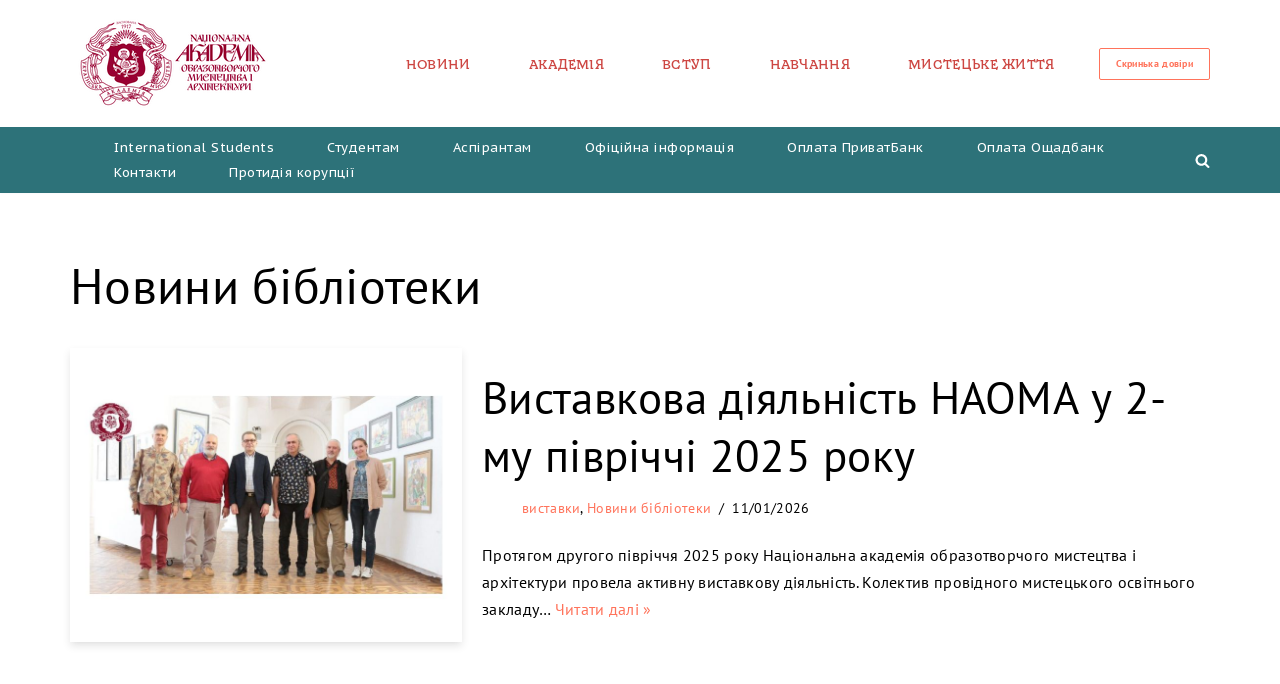

--- FILE ---
content_type: text/html; charset=UTF-8
request_url: https://naoma.edu.ua/category/novyny-biblioteky/
body_size: 26717
content:
<!DOCTYPE html>
<html lang="uk">

<head>
	
	<meta charset="UTF-8">
	<meta name="viewport" content="width=device-width, initial-scale=1, minimum-scale=1">
	<link rel="profile" href="https://gmpg.org/xfn/11">
		<title>Новини бібліотеки &#8211; НАОМА</title>
<meta name='robots' content='max-image-preview:large' />
	<style>img:is([sizes="auto" i], [sizes^="auto," i]) { contain-intrinsic-size: 3000px 1500px }</style>
	<link rel='dns-prefetch' href='//fonts.googleapis.com' />
<link rel="alternate" type="application/rss+xml" title="НАОМА &raquo; стрічка" href="https://naoma.edu.ua/feed/" />
<link rel="alternate" type="application/rss+xml" title="НАОМА &raquo; Канал коментарів" href="https://naoma.edu.ua/comments/feed/" />
<link rel="alternate" type="application/rss+xml" title="НАОМА &raquo; Новини бібліотеки Канал категорії" href="https://naoma.edu.ua/category/novyny-biblioteky/feed/" />
<script src="[data-uri]" defer></script>

<link rel='stylesheet' id='hfe-widgets-style-css' href='https://naoma.edu.ua/wp-content/plugins/header-footer-elementor/inc/widgets-css/frontend.css?ver=2.4.9' media='all' />
<style id='wp-emoji-styles-inline-css'>

	img.wp-smiley, img.emoji {
		display: inline !important;
		border: none !important;
		box-shadow: none !important;
		height: 1em !important;
		width: 1em !important;
		margin: 0 0.07em !important;
		vertical-align: -0.1em !important;
		background: none !important;
		padding: 0 !important;
	}
</style>
<link rel='stylesheet' id='wp-block-library-css' href='https://naoma.edu.ua/wp-includes/css/dist/block-library/style.min.css?ver=6.8.3' media='all' />
<style id='classic-theme-styles-inline-css'>
/*! This file is auto-generated */
.wp-block-button__link{color:#fff;background-color:#32373c;border-radius:9999px;box-shadow:none;text-decoration:none;padding:calc(.667em + 2px) calc(1.333em + 2px);font-size:1.125em}.wp-block-file__button{background:#32373c;color:#fff;text-decoration:none}
</style>
<style id='global-styles-inline-css'>
:root{--wp--preset--aspect-ratio--square: 1;--wp--preset--aspect-ratio--4-3: 4/3;--wp--preset--aspect-ratio--3-4: 3/4;--wp--preset--aspect-ratio--3-2: 3/2;--wp--preset--aspect-ratio--2-3: 2/3;--wp--preset--aspect-ratio--16-9: 16/9;--wp--preset--aspect-ratio--9-16: 9/16;--wp--preset--color--black: #000000;--wp--preset--color--cyan-bluish-gray: #abb8c3;--wp--preset--color--white: #ffffff;--wp--preset--color--pale-pink: #f78da7;--wp--preset--color--vivid-red: #cf2e2e;--wp--preset--color--luminous-vivid-orange: #ff6900;--wp--preset--color--luminous-vivid-amber: #fcb900;--wp--preset--color--light-green-cyan: #7bdcb5;--wp--preset--color--vivid-green-cyan: #00d084;--wp--preset--color--pale-cyan-blue: #8ed1fc;--wp--preset--color--vivid-cyan-blue: #0693e3;--wp--preset--color--vivid-purple: #9b51e0;--wp--preset--color--neve-link-color: var(--nv-primary-accent);--wp--preset--color--neve-link-hover-color: var(--nv-secondary-accent);--wp--preset--color--nv-site-bg: var(--nv-site-bg);--wp--preset--color--nv-light-bg: var(--nv-light-bg);--wp--preset--color--nv-dark-bg: var(--nv-dark-bg);--wp--preset--color--neve-text-color: var(--nv-text-color);--wp--preset--color--nv-text-dark-bg: var(--nv-text-dark-bg);--wp--preset--color--nv-c-1: var(--nv-c-1);--wp--preset--color--nv-c-2: var(--nv-c-2);--wp--preset--gradient--vivid-cyan-blue-to-vivid-purple: linear-gradient(135deg,rgba(6,147,227,1) 0%,rgb(155,81,224) 100%);--wp--preset--gradient--light-green-cyan-to-vivid-green-cyan: linear-gradient(135deg,rgb(122,220,180) 0%,rgb(0,208,130) 100%);--wp--preset--gradient--luminous-vivid-amber-to-luminous-vivid-orange: linear-gradient(135deg,rgba(252,185,0,1) 0%,rgba(255,105,0,1) 100%);--wp--preset--gradient--luminous-vivid-orange-to-vivid-red: linear-gradient(135deg,rgba(255,105,0,1) 0%,rgb(207,46,46) 100%);--wp--preset--gradient--very-light-gray-to-cyan-bluish-gray: linear-gradient(135deg,rgb(238,238,238) 0%,rgb(169,184,195) 100%);--wp--preset--gradient--cool-to-warm-spectrum: linear-gradient(135deg,rgb(74,234,220) 0%,rgb(151,120,209) 20%,rgb(207,42,186) 40%,rgb(238,44,130) 60%,rgb(251,105,98) 80%,rgb(254,248,76) 100%);--wp--preset--gradient--blush-light-purple: linear-gradient(135deg,rgb(255,206,236) 0%,rgb(152,150,240) 100%);--wp--preset--gradient--blush-bordeaux: linear-gradient(135deg,rgb(254,205,165) 0%,rgb(254,45,45) 50%,rgb(107,0,62) 100%);--wp--preset--gradient--luminous-dusk: linear-gradient(135deg,rgb(255,203,112) 0%,rgb(199,81,192) 50%,rgb(65,88,208) 100%);--wp--preset--gradient--pale-ocean: linear-gradient(135deg,rgb(255,245,203) 0%,rgb(182,227,212) 50%,rgb(51,167,181) 100%);--wp--preset--gradient--electric-grass: linear-gradient(135deg,rgb(202,248,128) 0%,rgb(113,206,126) 100%);--wp--preset--gradient--midnight: linear-gradient(135deg,rgb(2,3,129) 0%,rgb(40,116,252) 100%);--wp--preset--font-size--small: 13px;--wp--preset--font-size--medium: 20px;--wp--preset--font-size--large: 36px;--wp--preset--font-size--x-large: 42px;--wp--preset--spacing--20: 0.44rem;--wp--preset--spacing--30: 0.67rem;--wp--preset--spacing--40: 1rem;--wp--preset--spacing--50: 1.5rem;--wp--preset--spacing--60: 2.25rem;--wp--preset--spacing--70: 3.38rem;--wp--preset--spacing--80: 5.06rem;--wp--preset--shadow--natural: 6px 6px 9px rgba(0, 0, 0, 0.2);--wp--preset--shadow--deep: 12px 12px 50px rgba(0, 0, 0, 0.4);--wp--preset--shadow--sharp: 6px 6px 0px rgba(0, 0, 0, 0.2);--wp--preset--shadow--outlined: 6px 6px 0px -3px rgba(255, 255, 255, 1), 6px 6px rgba(0, 0, 0, 1);--wp--preset--shadow--crisp: 6px 6px 0px rgba(0, 0, 0, 1);}:where(.is-layout-flex){gap: 0.5em;}:where(.is-layout-grid){gap: 0.5em;}body .is-layout-flex{display: flex;}.is-layout-flex{flex-wrap: wrap;align-items: center;}.is-layout-flex > :is(*, div){margin: 0;}body .is-layout-grid{display: grid;}.is-layout-grid > :is(*, div){margin: 0;}:where(.wp-block-columns.is-layout-flex){gap: 2em;}:where(.wp-block-columns.is-layout-grid){gap: 2em;}:where(.wp-block-post-template.is-layout-flex){gap: 1.25em;}:where(.wp-block-post-template.is-layout-grid){gap: 1.25em;}.has-black-color{color: var(--wp--preset--color--black) !important;}.has-cyan-bluish-gray-color{color: var(--wp--preset--color--cyan-bluish-gray) !important;}.has-white-color{color: var(--wp--preset--color--white) !important;}.has-pale-pink-color{color: var(--wp--preset--color--pale-pink) !important;}.has-vivid-red-color{color: var(--wp--preset--color--vivid-red) !important;}.has-luminous-vivid-orange-color{color: var(--wp--preset--color--luminous-vivid-orange) !important;}.has-luminous-vivid-amber-color{color: var(--wp--preset--color--luminous-vivid-amber) !important;}.has-light-green-cyan-color{color: var(--wp--preset--color--light-green-cyan) !important;}.has-vivid-green-cyan-color{color: var(--wp--preset--color--vivid-green-cyan) !important;}.has-pale-cyan-blue-color{color: var(--wp--preset--color--pale-cyan-blue) !important;}.has-vivid-cyan-blue-color{color: var(--wp--preset--color--vivid-cyan-blue) !important;}.has-vivid-purple-color{color: var(--wp--preset--color--vivid-purple) !important;}.has-neve-link-color-color{color: var(--wp--preset--color--neve-link-color) !important;}.has-neve-link-hover-color-color{color: var(--wp--preset--color--neve-link-hover-color) !important;}.has-nv-site-bg-color{color: var(--wp--preset--color--nv-site-bg) !important;}.has-nv-light-bg-color{color: var(--wp--preset--color--nv-light-bg) !important;}.has-nv-dark-bg-color{color: var(--wp--preset--color--nv-dark-bg) !important;}.has-neve-text-color-color{color: var(--wp--preset--color--neve-text-color) !important;}.has-nv-text-dark-bg-color{color: var(--wp--preset--color--nv-text-dark-bg) !important;}.has-nv-c-1-color{color: var(--wp--preset--color--nv-c-1) !important;}.has-nv-c-2-color{color: var(--wp--preset--color--nv-c-2) !important;}.has-black-background-color{background-color: var(--wp--preset--color--black) !important;}.has-cyan-bluish-gray-background-color{background-color: var(--wp--preset--color--cyan-bluish-gray) !important;}.has-white-background-color{background-color: var(--wp--preset--color--white) !important;}.has-pale-pink-background-color{background-color: var(--wp--preset--color--pale-pink) !important;}.has-vivid-red-background-color{background-color: var(--wp--preset--color--vivid-red) !important;}.has-luminous-vivid-orange-background-color{background-color: var(--wp--preset--color--luminous-vivid-orange) !important;}.has-luminous-vivid-amber-background-color{background-color: var(--wp--preset--color--luminous-vivid-amber) !important;}.has-light-green-cyan-background-color{background-color: var(--wp--preset--color--light-green-cyan) !important;}.has-vivid-green-cyan-background-color{background-color: var(--wp--preset--color--vivid-green-cyan) !important;}.has-pale-cyan-blue-background-color{background-color: var(--wp--preset--color--pale-cyan-blue) !important;}.has-vivid-cyan-blue-background-color{background-color: var(--wp--preset--color--vivid-cyan-blue) !important;}.has-vivid-purple-background-color{background-color: var(--wp--preset--color--vivid-purple) !important;}.has-neve-link-color-background-color{background-color: var(--wp--preset--color--neve-link-color) !important;}.has-neve-link-hover-color-background-color{background-color: var(--wp--preset--color--neve-link-hover-color) !important;}.has-nv-site-bg-background-color{background-color: var(--wp--preset--color--nv-site-bg) !important;}.has-nv-light-bg-background-color{background-color: var(--wp--preset--color--nv-light-bg) !important;}.has-nv-dark-bg-background-color{background-color: var(--wp--preset--color--nv-dark-bg) !important;}.has-neve-text-color-background-color{background-color: var(--wp--preset--color--neve-text-color) !important;}.has-nv-text-dark-bg-background-color{background-color: var(--wp--preset--color--nv-text-dark-bg) !important;}.has-nv-c-1-background-color{background-color: var(--wp--preset--color--nv-c-1) !important;}.has-nv-c-2-background-color{background-color: var(--wp--preset--color--nv-c-2) !important;}.has-black-border-color{border-color: var(--wp--preset--color--black) !important;}.has-cyan-bluish-gray-border-color{border-color: var(--wp--preset--color--cyan-bluish-gray) !important;}.has-white-border-color{border-color: var(--wp--preset--color--white) !important;}.has-pale-pink-border-color{border-color: var(--wp--preset--color--pale-pink) !important;}.has-vivid-red-border-color{border-color: var(--wp--preset--color--vivid-red) !important;}.has-luminous-vivid-orange-border-color{border-color: var(--wp--preset--color--luminous-vivid-orange) !important;}.has-luminous-vivid-amber-border-color{border-color: var(--wp--preset--color--luminous-vivid-amber) !important;}.has-light-green-cyan-border-color{border-color: var(--wp--preset--color--light-green-cyan) !important;}.has-vivid-green-cyan-border-color{border-color: var(--wp--preset--color--vivid-green-cyan) !important;}.has-pale-cyan-blue-border-color{border-color: var(--wp--preset--color--pale-cyan-blue) !important;}.has-vivid-cyan-blue-border-color{border-color: var(--wp--preset--color--vivid-cyan-blue) !important;}.has-vivid-purple-border-color{border-color: var(--wp--preset--color--vivid-purple) !important;}.has-neve-link-color-border-color{border-color: var(--wp--preset--color--neve-link-color) !important;}.has-neve-link-hover-color-border-color{border-color: var(--wp--preset--color--neve-link-hover-color) !important;}.has-nv-site-bg-border-color{border-color: var(--wp--preset--color--nv-site-bg) !important;}.has-nv-light-bg-border-color{border-color: var(--wp--preset--color--nv-light-bg) !important;}.has-nv-dark-bg-border-color{border-color: var(--wp--preset--color--nv-dark-bg) !important;}.has-neve-text-color-border-color{border-color: var(--wp--preset--color--neve-text-color) !important;}.has-nv-text-dark-bg-border-color{border-color: var(--wp--preset--color--nv-text-dark-bg) !important;}.has-nv-c-1-border-color{border-color: var(--wp--preset--color--nv-c-1) !important;}.has-nv-c-2-border-color{border-color: var(--wp--preset--color--nv-c-2) !important;}.has-vivid-cyan-blue-to-vivid-purple-gradient-background{background: var(--wp--preset--gradient--vivid-cyan-blue-to-vivid-purple) !important;}.has-light-green-cyan-to-vivid-green-cyan-gradient-background{background: var(--wp--preset--gradient--light-green-cyan-to-vivid-green-cyan) !important;}.has-luminous-vivid-amber-to-luminous-vivid-orange-gradient-background{background: var(--wp--preset--gradient--luminous-vivid-amber-to-luminous-vivid-orange) !important;}.has-luminous-vivid-orange-to-vivid-red-gradient-background{background: var(--wp--preset--gradient--luminous-vivid-orange-to-vivid-red) !important;}.has-very-light-gray-to-cyan-bluish-gray-gradient-background{background: var(--wp--preset--gradient--very-light-gray-to-cyan-bluish-gray) !important;}.has-cool-to-warm-spectrum-gradient-background{background: var(--wp--preset--gradient--cool-to-warm-spectrum) !important;}.has-blush-light-purple-gradient-background{background: var(--wp--preset--gradient--blush-light-purple) !important;}.has-blush-bordeaux-gradient-background{background: var(--wp--preset--gradient--blush-bordeaux) !important;}.has-luminous-dusk-gradient-background{background: var(--wp--preset--gradient--luminous-dusk) !important;}.has-pale-ocean-gradient-background{background: var(--wp--preset--gradient--pale-ocean) !important;}.has-electric-grass-gradient-background{background: var(--wp--preset--gradient--electric-grass) !important;}.has-midnight-gradient-background{background: var(--wp--preset--gradient--midnight) !important;}.has-small-font-size{font-size: var(--wp--preset--font-size--small) !important;}.has-medium-font-size{font-size: var(--wp--preset--font-size--medium) !important;}.has-large-font-size{font-size: var(--wp--preset--font-size--large) !important;}.has-x-large-font-size{font-size: var(--wp--preset--font-size--x-large) !important;}
:where(.wp-block-post-template.is-layout-flex){gap: 1.25em;}:where(.wp-block-post-template.is-layout-grid){gap: 1.25em;}
:where(.wp-block-columns.is-layout-flex){gap: 2em;}:where(.wp-block-columns.is-layout-grid){gap: 2em;}
:root :where(.wp-block-pullquote){font-size: 1.5em;line-height: 1.6;}
</style>
<link rel='stylesheet' id='hfe-style-css' href='https://naoma.edu.ua/wp-content/plugins/header-footer-elementor/assets/css/header-footer-elementor.css?ver=2.4.9' media='all' />
<link rel='stylesheet' id='elementor-icons-css' href='https://naoma.edu.ua/wp-content/plugins/elementor/assets/lib/eicons/css/elementor-icons.min.css?ver=5.43.0' media='all' />
<link rel='stylesheet' id='elementor-frontend-css' href='https://naoma.edu.ua/wp-content/plugins/elementor/assets/css/frontend.min.css?ver=3.31.3' media='all' />
<link rel='stylesheet' id='elementor-post-47-css' href='https://naoma.edu.ua/wp-content/uploads/elementor/css/post-47.css?ver=1756800436' media='all' />
<link rel='stylesheet' id='eihe-front-style-css' href='https://naoma.edu.ua/wp-content/plugins/image-hover-effects-addon-for-elementor/assets/style.min.css?ver=1.4.4' media='all' />
<link rel='stylesheet' id='she-header-style-css' href='https://naoma.edu.ua/wp-content/plugins/sticky-header-effects-for-elementor/assets/css/she-header-style.css?ver=2.1.1' media='all' />
<link rel='stylesheet' id='htbbootstrap-css' href='https://naoma.edu.ua/wp-content/plugins/ht-mega-for-elementor/assets/css/htbbootstrap.css?ver=2.9.5' media='all' />
<link rel='stylesheet' id='font-awesome-css' href='https://naoma.edu.ua/wp-content/plugins/elementor/assets/lib/font-awesome/css/font-awesome.min.css?ver=4.7.0' media='all' />
<link rel='stylesheet' id='htmega-animation-css' href='https://naoma.edu.ua/wp-content/plugins/ht-mega-for-elementor/assets/css/animation.css?ver=2.9.5' media='all' />
<link rel='stylesheet' id='htmega-keyframes-css' href='https://naoma.edu.ua/wp-content/plugins/ht-mega-for-elementor/assets/css/htmega-keyframes.css?ver=2.9.5' media='all' />
<link rel='stylesheet' id='htmega-global-style-min-css' href='https://naoma.edu.ua/wp-content/plugins/ht-mega-for-elementor/assets/css/htmega-global-style.min.css?ver=2.9.5' media='all' />
<link rel='stylesheet' id='htbuilder-main-css' href='https://naoma.edu.ua/wp-content/plugins/ht-mega-for-elementor/assets/extensions/ht-builder/css/htbuilder.css?ver=2.9.5' media='all' />
<link rel='stylesheet' id='neve-style-css' href='https://naoma.edu.ua/wp-content/themes/neve/style-main-new.min.css?ver=4.2.2' media='all' />
<style id='neve-style-inline-css'>
.is-menu-sidebar .header-menu-sidebar { visibility: visible; }.is-menu-sidebar.menu_sidebar_slide_left .header-menu-sidebar { transform: translate3d(0, 0, 0); left: 0; }.is-menu-sidebar.menu_sidebar_slide_right .header-menu-sidebar { transform: translate3d(0, 0, 0); right: 0; }.is-menu-sidebar.menu_sidebar_pull_right .header-menu-sidebar, .is-menu-sidebar.menu_sidebar_pull_left .header-menu-sidebar { transform: translateX(0); }.is-menu-sidebar.menu_sidebar_dropdown .header-menu-sidebar { height: auto; }.is-menu-sidebar.menu_sidebar_dropdown .header-menu-sidebar-inner { max-height: 400px; padding: 20px 0; }.is-menu-sidebar.menu_sidebar_full_canvas .header-menu-sidebar { opacity: 1; }.header-menu-sidebar .menu-item-nav-search:not(.floating) { pointer-events: none; }.header-menu-sidebar .menu-item-nav-search .is-menu-sidebar { pointer-events: unset; }@media screen and (max-width: 960px) { .builder-item.cr .item--inner { --textalign: center; --justify: center; } }
.nv-meta-list li.meta:not(:last-child):after { content:"/" }.nv-meta-list .no-mobile{
			display:none;
		}.nv-meta-list li.last::after{
			content: ""!important;
		}@media (min-width: 769px) {
			.nv-meta-list .no-mobile {
				display: inline-block;
			}
			.nv-meta-list li.last:not(:last-child)::after {
		 		content: "/" !important;
			}
		}
 :root{ --container: 748px;--postwidth:100%; --primarybtnbg: var(--nv-secondary-accent); --secondarybtnbg: var(--nv-primary-accent); --primarybtnhoverbg: var(--nv-secondary-accent); --secondarybtnhoverbg: var(--nv-primary-accent); --primarybtncolor: #cd4641; --secondarybtncolor: var(--nv-text-dark-bg); --primarybtnhovercolor: var(--nv-text-color); --secondarybtnhovercolor: var(--nv-text-dark-bg);--primarybtnborderradius:0;--secondarybtnborderradius:0;--btnpadding:16px 35px;--primarybtnpadding:16px 35px;--secondarybtnpadding:16px 35px; --btnfs: 14px; --btnlineheight: 1.6em; --bodyfontfamily: "PT Sans"; --bodyfontsize: 15px; --bodylineheight: 1.6em; --bodyletterspacing: 0px; --bodyfontweight: 500; --bodytexttransform: none; --headingsfontfamily: "PT Sans"; --h1fontsize: 30px; --h1fontweight: 500; --h1lineheight: 1.2em; --h1letterspacing: 0px; --h1texttransform: none; --h2fontsize: 25px; --h2fontweight: 500; --h2lineheight: 1.3em; --h2letterspacing: 0px; --h2texttransform: none; --h3fontsize: 18px; --h3fontweight: 500; --h3lineheight: 1.3em; --h3letterspacing: 0px; --h3texttransform: none; --h4fontsize: 16px; --h4fontweight: 500; --h4lineheight: 1.3em; --h4letterspacing: 0px; --h4texttransform: none; --h5fontsize: 14px; --h5fontweight: 500; --h5lineheight: 1.3em; --h5letterspacing: 0px; --h5texttransform: none; --h6fontsize: 14px; --h6fontweight: 500; --h6lineheight: 1.3em; --h6letterspacing: 0px; --h6texttransform: none;--formfieldborderwidth:2px;--formfieldborderradius:3px; --formfieldbgcolor: var(--nv-site-bg); --formfieldbordercolor: #dddddd; --formfieldcolor: var(--nv-text-color);--formfieldpadding:10px 12px; } .nv-index-posts{ --borderradius:0px; } .has-neve-button-color-color{ color: var(--nv-secondary-accent)!important; } .has-neve-button-color-background-color{ background-color: var(--nv-secondary-accent)!important; } .single-post-container .alignfull > [class*="__inner-container"], .single-post-container .alignwide > [class*="__inner-container"]{ max-width:718px } .nv-meta-list{ --avatarsize: 20px; } .single .nv-meta-list{ --avatarsize: 20px; } .blog .blog-entry-title, .archive .blog-entry-title{ --fontweight: none; --texttransform: none; } .blog .entry-summary, .archive .entry-summary, .blog .post-pages-links{ --fontweight: 500; } .single h1.entry-title{ --fontweight: 500; } .single .nv-meta-list li{ --texttransform: none; } .neve-main{ --boxshadow:0 3px 6px -5px rgba(0, 0, 0, 0.1), 0 4px 8px rgba(0, 0, 0, 0.1); } .nv-is-boxed.nv-comments-wrap{ --padding:20px; } .nv-is-boxed.comment-respond{ --padding:20px; } .single:not(.single-product), .page{ --c-vspace:0 0 0 0;; } .scroll-to-top{ --color: var(--nv-text-dark-bg);--padding:8px 10px; --borderradius: 3px; --bgcolor: var(--nv-primary-accent); --hovercolor: var(--nv-text-dark-bg); --hoverbgcolor: var(--nv-primary-accent);--size:16px; } .global-styled{ --bgcolor: var(--nv-site-bg); } .header-top{ --rowbcolor: var(--nv-light-bg); --color: var(--nv-text-color); --bgcolor: var(--nv-site-bg); } .header-main{ --rowbcolor: var(--nv-light-bg); --color: var(--nv-c-2); --bgcolor: var(--nv-site-bg); } .header-bottom{ --rowbcolor: var(--nv-light-bg); --color: var(--nv-text-dark-bg); --bgcolor: var(--nv-c-1); } .header-menu-sidebar-bg{ --justify: flex-start; --textalign: left;--flexg: 1;--wrapdropdownwidth: auto; --color: var(--nv-text-color); --bgcolor: var(--nv-c-1); } .header-menu-sidebar{ width: 350px; } .builder-item--logo{ --maxwidth: 100px; --color: var(--nv-c-2); --fs: 24px;--padding:10px 0;--margin:0; --textalign: left;--justify: flex-start; } .builder-item--nav-icon,.header-menu-sidebar .close-sidebar-panel .navbar-toggle{ --bgcolor: var(--nv-site-bg); --color: var(--nv-c-2);--borderradius:3px;--borderwidth:0; } .builder-item--nav-icon{ --label-margin:0 5px 0 0;;--padding:10px 15px 10px 15px;;--margin:0; } .builder-item--primary-menu{ --color: var(--nv-c-2); --hovercolor: var(--nv-c-2); --hovertextcolor: var(--nv-text-color); --activecolor: var(--nv-c-2); --spacing: 20px; --height: 25px;--padding:0;--margin:0; --fontfamily: "KyivType Titling medium"; --fontsize: 1em; --lineheight: 1.6em; --letterspacing: 0px; --fontweight: 500; --texttransform: uppercase; --iconsize: 1em; } .hfg-is-group.has-primary-menu .inherit-ff{ --inheritedff: KyivType Titling medium; --inheritedfw: 500; } .builder-item--button_base{ --primarybtnbg: var(--nv-text-dark-bg); --primarybtncolor: #ff735b; --primarybtnhoverbg: #ff735b; --primarybtnhovercolor: var(--nv-text-dark-bg);--primarybtnborderradius:2px;--primarybtnborderwidth:1px;--primarybtnshadow:none;--primarybtnhovershadow:none;--padding:8px 12px;--margin:0; } .builder-item--header_search{ --height: 45px;--formfieldborderwidth:2px;--formfieldborderradius:2px; --formfieldbordercolor: var(--nv-c-1); --formfieldcolor: var(--nv-c-1);--padding:0;--margin:0; } .builder-item--header_search_responsive{ --iconsize: 15px; --color: var(--nv-text-dark-bg); --hovercolor: var(--nv-text-dark-bg); --formfieldfontsize: 14px;--formfieldborderwidth:1px;--formfieldborderradius:1px; --formfieldbgcolor: var(--nv-site-bg); --formfieldbordercolor: var(--nv-c-1); --formfieldcolor: var(--nv-c-1); --height: 40px;--padding:0 10px;--margin:0; } .builder-item--secondary-menu{ --hovercolor: var(--nv-secondary-accent); --hovertextcolor: var(--nv-text-color); --spacing: 20px; --height: 25px;--padding:0;--margin:0; --fontfamily: "PT Sans Caption"; --fontsize: 0.9em; --lineheight: 1.6em; --letterspacing: 0px; --fontweight: 500; --texttransform: none; --iconsize: 0.9em; } .hfg-is-group.has-secondary-menu .inherit-ff{ --inheritedff: PT Sans Caption; --inheritedfw: 500; } .footer-top-inner .row{ grid-template-columns:repeat(4, 1fr); --valign: center; } .footer-top{ --rowbcolor: var(--nv-light-bg); --color: var(--nv-text-dark-bg); --bgcolor: var(--nv-c-1); } .footer-main-inner .row{ grid-template-columns:repeat(4, 1fr); --valign: flex-start; } .footer-main{ --rowbcolor: var(--nv-light-bg); --color: var(--nv-text-color); --bgcolor: var(--nv-site-bg); } .footer-bottom-inner .row{ grid-template-columns:1fr 1fr 1fr 3fr; --valign: flex-end; } .footer-bottom{ --rowbcolor: var(--nv-light-bg); --color: var(--nv-text-dark-bg); --bgcolor: var(--nv-primary-accent); } .builder-item--footer-one-widgets{ --padding:0;--margin:0; --textalign: left;--justify: flex-start; } .builder-item--footer-two-widgets{ --padding:0;--margin:0; --textalign: left;--justify: flex-start; } .builder-item--footer-three-widgets{ --padding:0;--margin:0; --textalign: left;--justify: flex-start; } .builder-item--footer-four-widgets{ --padding:0;--margin:0; --textalign: left;--justify: flex-start; } @media(min-width: 576px){ :root{ --container: 992px;--postwidth:100%;--btnpadding:16px 35px;--primarybtnpadding:16px 35px;--secondarybtnpadding:16px 35px; --btnfs: 14px; --btnlineheight: 1.6em; --bodyfontsize: 16px; --bodylineheight: 1.6em; --bodyletterspacing: 0px; --h1fontsize: 55px; --h1lineheight: 1.3em; --h1letterspacing: 0px; --h2fontsize: 35px; --h2lineheight: 1.3em; --h2letterspacing: 0px; --h3fontsize: 20px; --h3lineheight: 1.3em; --h3letterspacing: 0px; --h4fontsize: 16px; --h4lineheight: 1.3em; --h4letterspacing: 0px; --h5fontsize: 14px; --h5lineheight: 1.3em; --h5letterspacing: 0px; --h6fontsize: 14px; --h6lineheight: 1.3em; --h6letterspacing: 0px; } .single-post-container .alignfull > [class*="__inner-container"], .single-post-container .alignwide > [class*="__inner-container"]{ max-width:962px } .nv-meta-list{ --avatarsize: 20px; } .single .nv-meta-list{ --avatarsize: 20px; } .nv-is-boxed.nv-comments-wrap{ --padding:30px; } .nv-is-boxed.comment-respond{ --padding:30px; } .single:not(.single-product), .page{ --c-vspace:0 0 0 0;; } .scroll-to-top{ --padding:8px 10px;--size:16px; } .header-menu-sidebar-bg{ --justify: flex-start; --textalign: left;--flexg: 1;--wrapdropdownwidth: auto; } .header-menu-sidebar{ width: 350px; } .builder-item--logo{ --maxwidth: 100px; --fs: 24px;--padding:10px 0;--margin:0; --textalign: left;--justify: flex-start; } .builder-item--nav-icon{ --label-margin:0 5px 0 0;;--padding:10px 15px;--margin:0; } .builder-item--primary-menu{ --spacing: 20px; --height: 25px;--padding:0;--margin:0; --fontsize: 1em; --lineheight: 1.6em; --letterspacing: 0px; --iconsize: 1em; } .builder-item--button_base{ --padding:8px 12px;--margin:0; } .builder-item--header_search{ --height: 40px;--formfieldborderwidth:1px;--formfieldborderradius:2px;--padding:0;--margin:0; } .builder-item--header_search_responsive{ --formfieldfontsize: 14px;--formfieldborderwidth:1px;--formfieldborderradius:1px; --height: 40px;--padding:0 10px;--margin:0; } .builder-item--secondary-menu{ --spacing: 20px; --height: 25px;--padding:0;--margin:0; --fontsize: 1em; --lineheight: 1.6em; --letterspacing: 0px; --iconsize: 1em; } .builder-item--footer-one-widgets{ --padding:0;--margin:0; --textalign: left;--justify: flex-start; } .builder-item--footer-two-widgets{ --padding:0;--margin:0; --textalign: left;--justify: flex-start; } .builder-item--footer-three-widgets{ --padding:0;--margin:0; --textalign: left;--justify: flex-start; } .builder-item--footer-four-widgets{ --padding:0;--margin:0; --textalign: left;--justify: flex-start; } }@media(min-width: 960px){ :root{ --container: 1170px;--postwidth:100%;--btnpadding:10px 35px;--primarybtnpadding:10px 35px;--secondarybtnpadding:10px 35px; --btnfs: 10px; --btnlineheight: 1em; --bodyfontsize: 16px; --bodylineheight: 1.7em; --bodyletterspacing: 0.3px; --h1fontsize: 50px; --h1lineheight: 1.3em; --h1letterspacing: 0.3px; --h2fontsize: 45px; --h2lineheight: 1.3em; --h2letterspacing: 0.3px; --h3fontsize: 30px; --h3lineheight: 1.3em; --h3letterspacing: 0.3px; --h4fontsize: 24px; --h4lineheight: 1.3em; --h4letterspacing: 0px; --h5fontsize: 20px; --h5lineheight: 1.3em; --h5letterspacing: 0.3px; --h6fontsize: 15px; --h6lineheight: 1.3em; --h6letterspacing: 0.3px; } body:not(.single):not(.archive):not(.blog):not(.search):not(.error404) .neve-main > .container .col, body.post-type-archive-course .neve-main > .container .col, body.post-type-archive-llms_membership .neve-main > .container .col{ max-width: 100%; } body:not(.single):not(.archive):not(.blog):not(.search):not(.error404) .nv-sidebar-wrap, body.post-type-archive-course .nv-sidebar-wrap, body.post-type-archive-llms_membership .nv-sidebar-wrap{ max-width: 0%; } .neve-main > .archive-container .nv-index-posts.col{ max-width: 100%; } .neve-main > .archive-container .nv-sidebar-wrap{ max-width: 0%; } .neve-main > .single-post-container .nv-single-post-wrap.col{ max-width: 70%; } .single-post-container .alignfull > [class*="__inner-container"], .single-post-container .alignwide > [class*="__inner-container"]{ max-width:789px } .container-fluid.single-post-container .alignfull > [class*="__inner-container"], .container-fluid.single-post-container .alignwide > [class*="__inner-container"]{ max-width:calc(70% + 15px) } .neve-main > .single-post-container .nv-sidebar-wrap{ max-width: 30%; } .nv-meta-list{ --avatarsize: 20px; } .single .nv-meta-list{ --avatarsize: 20px; } .blog .blog-entry-title, .archive .blog-entry-title{ --fontsize: 20px; --letterspacing: 0.3px; } .blog .entry-summary, .archive .entry-summary, .blog .post-pages-links{ --fontsize: 16px; --letterspacing: 0.3px; } .blog .nv-meta-list li, .archive .nv-meta-list li{ --fontsize: 14px; } .single h1.entry-title{ --fontsize: 30px; --letterspacing: 0.3px; } .single .nv-meta-list li{ --fontsize: 14px; --letterspacing: 0.3px; } .single .comment-reply-title{ --fontsize: 16px; --letterspacing: 0.3px; } .nv-is-boxed.nv-comments-wrap{ --padding:40px; } .nv-is-boxed.comment-respond{ --padding:40px; } .single:not(.single-product), .page{ --c-vspace:0 0 0 0;; } .scroll-to-top{ --padding:8px 10px;--size:16px; } .header-main{ --height:110px; } .header-bottom{ --height:40px; } .header-menu-sidebar-bg{ --justify: flex-start; --textalign: left;--flexg: 1;--wrapdropdownwidth: auto; } .header-menu-sidebar{ width: 350px; } .builder-item--logo{ --maxwidth: 200px; --fs: 24px;--padding:10px 0 10px 0;;--margin:0; --textalign: left;--justify: flex-start; } .builder-item--nav-icon{ --label-margin:0 5px 0 0;;--padding:10px 15px;--margin:0; } .builder-item--primary-menu{ --spacing: 50px; --height: 25px;--padding:0 20px 0 0;;--margin:0; --fontsize: 0.8em; --lineheight: 1.6em; --letterspacing: 0.3px; --iconsize: 0.8em; } .builder-item--button_base{ --padding:10px 16px;--margin:0; } .builder-item--header_search{ --height: 40px;--formfieldborderwidth:1px;--formfieldborderradius:2px;--padding:0;--margin:0; } .builder-item--header_search_responsive{ --formfieldfontsize: 25px;--formfieldborderwidth:3px;--formfieldborderradius:0; --height: 50px;--padding:0 0 0 30px;;--margin:0; } .builder-item--secondary-menu{ --spacing: 45px; --height: 25px;--padding:0;--margin:0; --fontsize: 13px; --lineheight: 1.6em; --letterspacing: 0.5px; --iconsize: 13px; } .footer-top{ --height:99px; } .builder-item--footer-one-widgets{ --padding:0;--margin:0; --textalign: left;--justify: flex-start; } .builder-item--footer-two-widgets{ --padding:0;--margin:0; --textalign: left;--justify: flex-start; } .builder-item--footer-three-widgets{ --padding:0;--margin:0; --textalign: left;--justify: flex-start; } .builder-item--footer-four-widgets{ --padding:50px 0;--margin:0; --textalign: left;--justify: flex-start; } }.nv-content-wrap .elementor a:not(.button):not(.wp-block-file__button){ text-decoration: none; }.scroll-to-top {right: 20px; border: none; position: fixed; bottom: 30px; display: none; opacity: 0; visibility: hidden; transition: opacity 0.3s ease-in-out, visibility 0.3s ease-in-out; align-items: center; justify-content: center; z-index: 999; } @supports (-webkit-overflow-scrolling: touch) { .scroll-to-top { bottom: 74px; } } .scroll-to-top.image { background-position: center; } .scroll-to-top .scroll-to-top-image { width: 100%; height: 100%; } .scroll-to-top .scroll-to-top-label { margin: 0; padding: 5px; } .scroll-to-top:hover { text-decoration: none; } .scroll-to-top.scroll-to-top-left {left: 20px; right: unset;} .scroll-to-top.scroll-show-mobile { display: flex; } @media (min-width: 960px) { .scroll-to-top { display: flex; } }.scroll-to-top { color: var(--color); padding: var(--padding); border-radius: var(--borderradius); background: var(--bgcolor); } .scroll-to-top:hover, .scroll-to-top:focus { color: var(--hovercolor); background: var(--hoverbgcolor); } .scroll-to-top-icon, .scroll-to-top.image .scroll-to-top-image { width: var(--size); height: var(--size); } .scroll-to-top-image { background-image: var(--bgimage); background-size: cover; }:root{--nv-primary-accent:#292929;--nv-secondary-accent:#ff735b;--nv-site-bg:#ffffff;--nv-light-bg:#ededed;--nv-dark-bg:#14171c;--nv-text-color:#000000;--nv-text-dark-bg:#ffffff;--nv-c-1:#2d7279;--nv-c-2:#cd4642;--nv-fallback-ff:Arial, Helvetica, sans-serif;}
:root{--e-global-color-nvprimaryaccent:#292929;--e-global-color-nvsecondaryaccent:#ff735b;--e-global-color-nvsitebg:#ffffff;--e-global-color-nvlightbg:#ededed;--e-global-color-nvdarkbg:#14171c;--e-global-color-nvtextcolor:#000000;--e-global-color-nvtextdarkbg:#ffffff;--e-global-color-nvc1:#2d7279;--e-global-color-nvc2:#cd4642;}
</style>
<link rel='stylesheet' id='tablepress-default-css' href='https://naoma.edu.ua/wp-content/plugins/tablepress/css/build/default.css?ver=3.2.1' media='all' />
<link rel='stylesheet' id='font-awesome-5-all-css' href='https://naoma.edu.ua/wp-content/plugins/elementor/assets//lib/font-awesome/css/all.min.css?ver=6.8.3' media='all' />
<link rel='stylesheet' id='htmega-menu-css' href='https://naoma.edu.ua/wp-content/plugins/ht-mega-for-elementor/assets/extensions/ht-menu/css/mega-menu-style.css?ver=2.9.5' media='all' />
<style id='htmega-menu-inline-css'>

            
            
            
                .htmega-menu-container .sub-menu{
                    width: 200px;
                }
            
            
            
            
            
            
            
</style>
<link rel='stylesheet' id='hfe-elementor-icons-css' href='https://naoma.edu.ua/wp-content/plugins/elementor/assets/lib/eicons/css/elementor-icons.min.css?ver=5.34.0' media='all' />
<link rel='stylesheet' id='hfe-icons-list-css' href='https://naoma.edu.ua/wp-content/plugins/elementor/assets/css/widget-icon-list.min.css?ver=3.24.3' media='all' />
<link rel='stylesheet' id='hfe-social-icons-css' href='https://naoma.edu.ua/wp-content/plugins/elementor/assets/css/widget-social-icons.min.css?ver=3.24.0' media='all' />
<link rel='stylesheet' id='hfe-social-share-icons-brands-css' href='https://naoma.edu.ua/wp-content/plugins/elementor/assets/lib/font-awesome/css/brands.css?ver=5.15.3' media='all' />
<link rel='stylesheet' id='hfe-social-share-icons-fontawesome-css' href='https://naoma.edu.ua/wp-content/plugins/elementor/assets/lib/font-awesome/css/fontawesome.css?ver=5.15.3' media='all' />
<link rel='stylesheet' id='hfe-nav-menu-icons-css' href='https://naoma.edu.ua/wp-content/plugins/elementor/assets/lib/font-awesome/css/solid.css?ver=5.15.3' media='all' />
<link rel='stylesheet' id='hfe-widget-blockquote-css' href='https://naoma.edu.ua/wp-content/plugins/elementor-pro/assets/css/widget-blockquote.min.css?ver=3.25.0' media='all' />
<link rel='stylesheet' id='hfe-mega-menu-css' href='https://naoma.edu.ua/wp-content/plugins/elementor-pro/assets/css/widget-mega-menu.min.css?ver=3.26.2' media='all' />
<link rel='stylesheet' id='hfe-nav-menu-widget-css' href='https://naoma.edu.ua/wp-content/plugins/elementor-pro/assets/css/widget-nav-menu.min.css?ver=3.26.0' media='all' />
<link rel='stylesheet' id='eael-general-css' href='https://naoma.edu.ua/wp-content/plugins/essential-addons-for-elementor-lite/assets/front-end/css/view/general.min.css?ver=6.3.1' media='all' />
<link rel='stylesheet' id='neve-google-font-pt-sans-caption-css' href='//fonts.googleapis.com/css?family=PT+Sans+Caption%3A500%2C400&#038;display=swap&#038;subset=cyrillic&#038;ver=4.2.2' media='all' />
<link rel='stylesheet' id='neve-google-font-pt-sans-css' href='//fonts.googleapis.com/css?family=PT+Sans%3A400%2C500&#038;display=swap&#038;subset=cyrillic&#038;ver=4.2.2' media='all' />
<link rel='stylesheet' id='dashicons-css' href='https://naoma.edu.ua/wp-includes/css/dashicons.min.css?ver=6.8.3' media='all' />
<link rel='stylesheet' id='css-floatton-css' href='https://naoma.edu.ua/wp-content/plugins/floatton/assets/css/floatton.css' media='all' />
<link rel='stylesheet' id='elementor-gf-local-ptsans-css' href='https://naoma.edu.ua/wp-content/uploads/elementor/google-fonts/css/ptsans.css?ver=1742225923' media='all' />
<script src="https://naoma.edu.ua/wp-includes/js/dist/hooks.min.js?ver=4d63a3d491d11ffd8ac6" id="wp-hooks-js" defer data-deferred="1"></script>
<script id="say-what-js-js-extra" src="[data-uri]" defer></script>
<script src="https://naoma.edu.ua/wp-content/plugins/say-what/assets/build/frontend.js?ver=fd31684c45e4d85aeb4e" id="say-what-js-js" defer data-deferred="1"></script>
<script src="https://naoma.edu.ua/wp-includes/js/jquery/jquery.min.js?ver=3.7.1" id="jquery-core-js"></script>
<script src="https://naoma.edu.ua/wp-includes/js/jquery/jquery-migrate.min.js?ver=3.4.1" id="jquery-migrate-js" defer data-deferred="1"></script>
<script id="jquery-js-after" src="[data-uri]" defer></script>
<script src="https://naoma.edu.ua/wp-content/plugins/sticky-header-effects-for-elementor/assets/js/she-header.js?ver=2.1.1" id="she-header-js" defer data-deferred="1"></script>
<script src="https://naoma.edu.ua/wp-content/plugins/ht-mega-for-elementor/assets/extensions/ht-menu/js/htmegamenu-main.js?ver=6.8.3" id="htmegamenu-main-js" defer data-deferred="1"></script>
<link rel="https://api.w.org/" href="https://naoma.edu.ua/wp-json/" /><link rel="alternate" title="JSON" type="application/json" href="https://naoma.edu.ua/wp-json/wp/v2/categories/115" /><link rel="EditURI" type="application/rsd+xml" title="RSD" href="https://naoma.edu.ua/xmlrpc.php?rsd" />
<meta name="generator" content="WordPress 6.8.3" />
<!-- Google Analytics -->
<script src="[data-uri]" defer></script>
<script async src='https://www.google-analytics.com/analytics.js'></script>
<!-- End Google Analytics -->
<div id="fb-root"></div>
<script async defer crossorigin="anonymous" src="https://connect.facebook.net/en_US/sdk.js#xfbml=1&version=v10.0" nonce="rjTF1H2f"></script><style>
.tribe-events-c-search__button {
  transition: all .15s ease-in-out !important;
  text-align: center !important;
  vertical-align: middle !important;
  text-transform: uppercase !important;
  cursor: pointer !important;
  font-family: inherit !important;
  background-color: var(--nv-secondary-accent) !important;
  border-radius: 0px 0px 0px 0px !important;
  color: var(--nv-c-2) !important;
  border: 1px solid !important;
  padding: 8px 16px 8px 16px !important;
}

.tribe-events-c-search__button:hover {
  background-color: var(--nv-c-2) !important;
  color: var(--nv-text-dark-bg) !important;
}
</style>
<style>
a:focus {
  outline: 0;
}

.elementor-kit-47 a:hover {
  font-family: inherit;
  text-transform: inherit;
}

.header-main-inner .menu-item a:hover {
/*   text-transform: uppercase; */
/*   font-family: KyivType Titling medium, var(--nv-fallback-ff); */
}

.header-main-inner .button-primary:hover {
  text-transform: uppercase;
}

.elementor-heading-title a:hover {
/*   text-transform: uppercase; */
/*   font-family: KyivType Titling medium, var(--nv-fallback-ff); */
}

.ectbe-list-wrapper .tribe_events_cat a:hover {
/*   text-transform: capitalize; */
}


.hfe-nav-menu.hfe-layout-horizontal .menu-item.parent a.hfe-menu-item {
  padding-left: 0;
  padding-right: 0;
}

.hfe-nav-menu.hfe-layout-horizontal .menu-item.parent a.hfe-menu-item:after {
  height: 2px;
}

main .hfe-nav-menu__layout-vertical .menu-item {
  border-bottom: 1px #BDCCD4 solid;
}

main .hfe-nav-menu__layout-vertical .menu-item .hfe-menu-toggle {
  color: var(--e-global-color-secondary);
}

.vstup-borders {
  border-bottom: 8px #BDCCD4 solid;
}

.navchannya-borders {
  border-bottom: 30px #DFEAEF solid;
  border-right: 30px #DFEAEF solid;
}

.banner-border {
  border-bottom: 8px #FF735B solid;
}

.filter-multiply img {
  mix-blend-mode: multiply;
}

.filter-multiply .htmega-banner .banner-thumb a::before {
  width: 100%;
  height: 100%;
  opacity: 100;
  background-color: #2d7279;
}

.filter-multiply .htmega-banner:hover .banner-thumb a::before {
  opacity: .5;
}

.filter-multiply .htmega-banner:hover .banner-thumb a::after {
  opacity: 0;
}

.hfg_header .header-menu-sidebar .header-menu-sidebar-bg {
  background-color: #FFFFFF;
}

.hfg_header .header-menu-sidebar .header-menu-sidebar-bg .builder-item--secondary-menu .nav-ul#secondary-menu li > a {
  color: var(--nv-c-1);;
}

.main_news-carousel .post-carousel-wrapper .htmega-postslider-layout-5 .content .post-inner .post-btn a.readmore-btn {
  border-bottom: 0;
  color: var( --e-global-color-a93d634 );
}

.main_news-carousel .post-carousel-wrapper .htmega-postslider-layout-5 .content .post-inner .post-btn a.readmore-btn:hover {
  color: var( --e-global-color-618aae4 );
}

ul {
  list-style: disc;
  padding-left: 40px;
}
</style>
<!-- Enter your scripts here -->			<style type="text/css">
				@font-face { font-family:KyivType medium;src:url(https://naoma.edu.ua/wp-content/uploads/2021/02/KyivTypeSans-Medium-.ttf) format('truetype');font-display: auto;}@font-face { font-family:KyivType Titling medium;src:url(https://naoma.edu.ua/wp-content/uploads/2021/02/KyivTypeTitling-Medium.ttf) format('truetype');font-display: auto;}			</style>
			<link rel="icon" type="image/png" href="/wp-content/uploads/fbrfg/favicon-96x96.png" sizes="96x96" />
<link rel="icon" type="image/svg+xml" href="/wp-content/uploads/fbrfg/favicon.svg" />
<link rel="shortcut icon" href="/wp-content/uploads/fbrfg/favicon.ico" />
<link rel="apple-touch-icon" sizes="180x180" href="/wp-content/uploads/fbrfg/apple-touch-icon.png" />
<link rel="manifest" href="/wp-content/uploads/fbrfg/site.webmanifest" /><!-- Analytics by WP Statistics - https://wp-statistics.com -->
<meta name="generator" content="Elementor 3.31.3; features: additional_custom_breakpoints; settings: css_print_method-external, google_font-enabled, font_display-auto">
<style>.recentcomments a{display:inline !important;padding:0 !important;margin:0 !important;}</style>			<style>
				.e-con.e-parent:nth-of-type(n+4):not(.e-lazyloaded):not(.e-no-lazyload),
				.e-con.e-parent:nth-of-type(n+4):not(.e-lazyloaded):not(.e-no-lazyload) * {
					background-image: none !important;
				}
				@media screen and (max-height: 1024px) {
					.e-con.e-parent:nth-of-type(n+3):not(.e-lazyloaded):not(.e-no-lazyload),
					.e-con.e-parent:nth-of-type(n+3):not(.e-lazyloaded):not(.e-no-lazyload) * {
						background-image: none !important;
					}
				}
				@media screen and (max-height: 640px) {
					.e-con.e-parent:nth-of-type(n+2):not(.e-lazyloaded):not(.e-no-lazyload),
					.e-con.e-parent:nth-of-type(n+2):not(.e-lazyloaded):not(.e-no-lazyload) * {
						background-image: none !important;
					}
				}
			</style>
			<style type="text/css">.broken_link, a.broken_link {
	text-decoration: line-through;
}</style><link rel="icon" href="https://naoma.edu.ua/wp-content/smush-webp/2025/03/herb_naoma-150x150.jpg.webp" sizes="32x32" data-smush-webp-fallback="{&quot;href&quot;:&quot;https:\/\/naoma.edu.ua\/wp-content\/uploads\/2025\/03\/herb_naoma-150x150.jpg&quot;}" />
<link rel="icon" href="https://naoma.edu.ua/wp-content/smush-webp/2025/03/herb_naoma.jpg.webp" sizes="192x192" data-smush-webp-fallback="{&quot;href&quot;:&quot;https:\/\/naoma.edu.ua\/wp-content\/uploads\/2025\/03\/herb_naoma.jpg&quot;}" />
<link rel="apple-touch-icon" href="https://naoma.edu.ua/wp-content/smush-webp/2025/03/herb_naoma.jpg.webp" data-smush-webp-fallback="{&quot;href&quot;:&quot;https:\/\/naoma.edu.ua\/wp-content\/uploads\/2025\/03\/herb_naoma.jpg&quot;}" />
<meta name="msapplication-TileImage" content="https://naoma.edu.ua/wp-content/uploads/2025/03/herb_naoma.jpg" />
		<style id="wp-custom-css">
			

/** Start Block Kit CSS: 69-3-4f8cfb8a1a68ec007f2be7a02bdeadd9 **/

.envato-kit-66-menu .e--pointer-framed .elementor-item:before{
	border-radius:1px;
}

.envato-kit-66-subscription-form .elementor-form-fields-wrapper{
	position:relative;
}

.envato-kit-66-subscription-form .elementor-form-fields-wrapper .elementor-field-type-submit{
	position:static;
}

.envato-kit-66-subscription-form .elementor-form-fields-wrapper .elementor-field-type-submit button{
	position: absolute;
    top: 50%;
    right: 6px;
    transform: translate(0, -50%);
		-moz-transform: translate(0, -50%);
		-webmit-transform: translate(0, -50%);
}

.envato-kit-66-testi-slider .elementor-testimonial__footer{
	margin-top: -60px !important;
	z-index: 99;
  position: relative;
}

.envato-kit-66-featured-slider .elementor-slides .slick-prev{
	width:50px;
	height:50px;
	background-color:#ffffff !important;
	transform:rotate(45deg);
	-moz-transform:rotate(45deg);
	-webkit-transform:rotate(45deg);
	left:-25px !important;
	-webkit-box-shadow: 0px 1px 2px 1px rgba(0,0,0,0.32);
	-moz-box-shadow: 0px 1px 2px 1px rgba(0,0,0,0.32);
	box-shadow: 0px 1px 2px 1px rgba(0,0,0,0.32);
}

.envato-kit-66-featured-slider .elementor-slides .slick-prev:before{
	display:block;
	margin-top:0px;
	margin-left:0px;
	transform:rotate(-45deg);
	-moz-transform:rotate(-45deg);
	-webkit-transform:rotate(-45deg);
}

.envato-kit-66-featured-slider .elementor-slides .slick-next{
	width:50px;
	height:50px;
	background-color:#ffffff !important;
	transform:rotate(45deg);
	-moz-transform:rotate(45deg);
	-webkit-transform:rotate(45deg);
	right:-25px !important;
	-webkit-box-shadow: 0px 1px 2px 1px rgba(0,0,0,0.32);
	-moz-box-shadow: 0px 1px 2px 1px rgba(0,0,0,0.32);
	box-shadow: 0px 1px 2px 1px rgba(0,0,0,0.32);
}

.envato-kit-66-featured-slider .elementor-slides .slick-next:before{
	display:block;
	margin-top:-5px;
	margin-right:-5px;
	transform:rotate(-45deg);
	-moz-transform:rotate(-45deg);
	-webkit-transform:rotate(-45deg);
}

.envato-kit-66-orangetext{
	color:#f4511e;
}

.envato-kit-66-countdown .elementor-countdown-label{
	display:inline-block !important;
	border:2px solid rgba(255,255,255,0.2);
	padding:9px 20px;
}

/** End Block Kit CSS: 69-3-4f8cfb8a1a68ec007f2be7a02bdeadd9 **/

		</style>
		
	</head>

<body  class="archive category category-novyny-biblioteky category-115 wp-custom-logo wp-theme-neve ehf-template-neve ehf-stylesheet-neve  nv-blog-default nv-sidebar-left menu_sidebar_slide_left elementor-default elementor-kit-47" id="neve_body"  >
<div class="wrapper">
	
	<header class="header"  >
		<a class="neve-skip-link show-on-focus" href="#content" >
			Перейти до вмісту		</a>
		<div id="header-grid"  class="hfg_header site-header">
	
<nav class="header--row header-main hide-on-mobile hide-on-tablet layout-full-contained nv-navbar header--row"
	data-row-id="main" data-show-on="desktop">

	<div
		class="header--row-inner header-main-inner">
		<div class="container">
			<div
				class="row row--wrapper"
				data-section="hfg_header_layout_main" >
				<div class="hfg-slot left"><div class="builder-item desktop-left"><div class="item--inner builder-item--logo"
		data-section="title_tagline"
		data-item-id="logo">
	
<div class="site-logo">
	<a class="brand" href="https://naoma.edu.ua/" aria-label="НАОМА Національна академія образотворчого мистецтва і архітектури" rel="home"><div class="title-with-logo"><img width="198" height="91" src="https://naoma.edu.ua/wp-content/uploads/2021/11/cropped-logo-naoma-1.png" class="neve-site-logo skip-lazy" alt="" data-variant="logo" decoding="async" /><div class="nv-title-tagline-wrap"></div></div></a></div>
	</div>

</div></div><div class="hfg-slot right"><div class="builder-item has-nav hfg-is-group has-primary-menu"><div class="item--inner builder-item--primary-menu has_menu"
		data-section="header_menu_primary"
		data-item-id="primary-menu">
	<div class="nv-nav-wrap">
	<div role="navigation" class="nav-menu-primary style-border-bottom m-style"
			aria-label="Головне меню">

		<ul id="nv-primary-navigation-main" class="primary-menu-ul nav-ul menu-desktop"><li id="menu-item-47391" class="menu-item menu-item-type-taxonomy menu-item-object-category menu-item-47391"><div class="wrap"><a href="https://naoma.edu.ua/category/news/">НОВИНИ</a></div></li>
<li id="menu-item-130" class="menu-item menu-item-type-post_type menu-item-object-page menu-item-130"><div class="wrap"><a href="https://naoma.edu.ua/akademiya/">Академія</a></div></li>
<li id="menu-item-131" class="menu-item menu-item-type-post_type menu-item-object-page menu-item-131"><div class="wrap"><a href="https://naoma.edu.ua/vstup/">Вступ</a></div></li>
<li id="menu-item-132" class="menu-item menu-item-type-post_type menu-item-object-page menu-item-132"><div class="wrap"><a href="https://naoma.edu.ua/navchannya/">Навчання</a></div></li>
<li id="menu-item-194" class="menu-item menu-item-type-post_type menu-item-object-page menu-item-194"><div class="wrap"><a href="https://naoma.edu.ua/mysteczke-zhyttya/">Мистецьке життя</a></div></li>
</ul>	</div>
</div>

	</div>

<div class="item--inner builder-item--button_base"
		data-section="header_button"
		data-item-id="button_base">
	<div class="component-wrap">
	<a href="https://forms.gle/f184YAsyubQbLgMm7" class="button button-primary"
		>Скринька довіри</a>
</div>
	</div>

</div></div>							</div>
		</div>
	</div>
</nav>

<div class="header--row header-bottom hide-on-mobile hide-on-tablet layout-full-contained header--row"
	data-row-id="bottom" data-show-on="desktop">

	<div
		class="header--row-inner header-bottom-inner">
		<div class="container">
			<div
				class="row row--wrapper"
				data-section="hfg_header_layout_bottom" >
				<div class="hfg-slot left"></div><div class="hfg-slot right"><div class="builder-item desktop-right hfg-is-group has-secondary-menu"><div class="item--inner builder-item--secondary-menu has_menu"
		data-section="secondary_menu_primary"
		data-item-id="secondary-menu">
	<div class="nv-top-bar">
	<div role="navigation" class="menu-content nav-menu-secondary style-border-bottom m-style"
		aria-label="Вторинне меню">
		<ul id="secondary-menu-desktop-bottom" class="nav-ul"><li id="menu-item-1709" class="menu-item menu-item-type-post_type menu-item-object-page menu-item-1709"><div class="wrap"><a href="https://naoma.edu.ua/international-students/">International Students</a></div></li>
<li id="menu-item-144" class="menu-item menu-item-type-post_type menu-item-object-page menu-item-144"><div class="wrap"><a href="https://naoma.edu.ua/studentam/">Студентам</a></div></li>
<li id="menu-item-7202" class="menu-item menu-item-type-post_type menu-item-object-page menu-item-7202"><div class="wrap"><a href="https://naoma.edu.ua/aspirantam/">Аспірантам</a></div></li>
<li id="menu-item-150" class="menu-item menu-item-type-post_type menu-item-object-page menu-item-150"><div class="wrap"><a href="https://naoma.edu.ua/oficzijna-informacziya/">Офіційна інформація</a></div></li>
<li id="menu-item-22093" class="menu-item menu-item-type-custom menu-item-object-custom menu-item-22093"><div class="wrap"><a href="https://next.privat24.ua/payments/form/%7B%22token%22:%2257eca702-43e0-4523-b58e-7f163c1695b4%22%7D?lang">Оплата ПриватБанк</a></div></li>
<li id="menu-item-22094" class="menu-item menu-item-type-custom menu-item-object-custom menu-item-22094"><div class="wrap"><a href="https://www.portmone.com.ua/r3/uk/naoma/">Оплата Ощадбанк</a></div></li>
<li id="menu-item-329" class="menu-item menu-item-type-post_type menu-item-object-page menu-item-329"><div class="wrap"><a href="https://naoma.edu.ua/kontakty/">Контакти</a></div></li>
<li id="menu-item-43321" class="menu-item menu-item-type-post_type menu-item-object-page menu-item-43321"><div class="wrap"><a href="https://naoma.edu.ua/protydiya-korupcziyi/">Протидія корупції</a></div></li>
</ul>	</div>
</div>

	</div>

<div class="item--inner builder-item--header_search_responsive"
		data-section="header_search_responsive"
		data-item-id="header_search_responsive">
	<div class="nv-search-icon-component" >
	<div  class="menu-item-nav-search canvas">
		<a aria-label="Пошук" href="#" class="nv-icon nv-search" >
				<svg width="15" height="15" viewBox="0 0 1792 1792" xmlns="http://www.w3.org/2000/svg"><path d="M1216 832q0-185-131.5-316.5t-316.5-131.5-316.5 131.5-131.5 316.5 131.5 316.5 316.5 131.5 316.5-131.5 131.5-316.5zm512 832q0 52-38 90t-90 38q-54 0-90-38l-343-342q-179 124-399 124-143 0-273.5-55.5t-225-150-150-225-55.5-273.5 55.5-273.5 150-225 225-150 273.5-55.5 273.5 55.5 225 150 150 225 55.5 273.5q0 220-124 399l343 343q37 37 37 90z" /></svg>
			</a>		<div class="nv-nav-search" aria-label="search">
			<div class="form-wrap container responsive-search">
				
<form role="search"
	method="get"
	class="search-form"
	action="https://naoma.edu.ua/">
	<label>
		<span class="screen-reader-text">Шукати...</span>
	</label>
	<input type="search"
		class="search-field"
		aria-label="Пошук"
		placeholder="Шукати..."
		value=""
		name="s"/>
	<button type="submit"
			class="search-submit nv-submit"
			aria-label="Пошук">
					<span class="nv-search-icon-wrap">
				<span class="nv-icon nv-search" >
				<svg width="15" height="15" viewBox="0 0 1792 1792" xmlns="http://www.w3.org/2000/svg"><path d="M1216 832q0-185-131.5-316.5t-316.5-131.5-316.5 131.5-131.5 316.5 131.5 316.5 316.5 131.5 316.5-131.5 131.5-316.5zm512 832q0 52-38 90t-90 38q-54 0-90-38l-343-342q-179 124-399 124-143 0-273.5-55.5t-225-150-150-225-55.5-273.5 55.5-273.5 150-225 225-150 273.5-55.5 273.5 55.5 225 150 150 225 55.5 273.5q0 220-124 399l343 343q37 37 37 90z" /></svg>
			</span>			</span>
			</button>
	</form>
			</div>
							<div class="close-container container responsive-search">
					<button  class="close-responsive-search" aria-label="Закрити"
												>
						<svg width="50" height="50" viewBox="0 0 20 20" fill="#555555"><path d="M14.95 6.46L11.41 10l3.54 3.54l-1.41 1.41L10 11.42l-3.53 3.53l-1.42-1.42L8.58 10L5.05 6.47l1.42-1.42L10 8.58l3.54-3.53z"/></svg>
					</button>
				</div>
					</div>
	</div>
</div>
	</div>

</div></div>							</div>
		</div>
	</div>
</div>


<nav class="header--row header-main hide-on-desktop layout-full-contained nv-navbar header--row"
	data-row-id="main" data-show-on="mobile">

	<div
		class="header--row-inner header-main-inner">
		<div class="container">
			<div
				class="row row--wrapper"
				data-section="hfg_header_layout_main" >
				<div class="hfg-slot left"><div class="builder-item tablet-left mobile-left"><div class="item--inner builder-item--logo"
		data-section="title_tagline"
		data-item-id="logo">
	
<div class="site-logo">
	<a class="brand" href="https://naoma.edu.ua/" aria-label="НАОМА Національна академія образотворчого мистецтва і архітектури" rel="home"><div class="title-with-logo"><img width="198" height="91" src="https://naoma.edu.ua/wp-content/uploads/2021/11/cropped-logo-naoma-1.png" class="neve-site-logo skip-lazy" alt="" data-variant="logo" decoding="async" /><div class="nv-title-tagline-wrap"></div></div></a></div>
	</div>

</div></div><div class="hfg-slot right"><div class="builder-item tablet-left mobile-left"><div class="item--inner builder-item--nav-icon"
		data-section="header_menu_icon"
		data-item-id="nav-icon">
	<div class="menu-mobile-toggle item-button navbar-toggle-wrapper">
	<button type="button" class=" navbar-toggle"
			value="Меню навігації"
					aria-label="Меню навігації "
			aria-expanded="false" onclick="if('undefined' !== typeof toggleAriaClick ) { toggleAriaClick() }">
		<span class="nav-toggle-label">Меню</span>			<span class="bars">
				<span class="icon-bar"></span>
				<span class="icon-bar"></span>
				<span class="icon-bar"></span>
			</span>
					<span class="screen-reader-text">Меню навігації</span>
	</button>
</div> <!--.navbar-toggle-wrapper-->


	</div>

</div></div>							</div>
		</div>
	</div>
</nav>

<div
		id="header-menu-sidebar" class="header-menu-sidebar tcb menu-sidebar-panel slide_left hfg-pe"
		data-row-id="sidebar">
	<div id="header-menu-sidebar-bg" class="header-menu-sidebar-bg">
				<div class="close-sidebar-panel navbar-toggle-wrapper">
			<button type="button" class="hamburger is-active  navbar-toggle active" 					value="Меню навігації"
					aria-label="Меню навігації "
					aria-expanded="false" onclick="if('undefined' !== typeof toggleAriaClick ) { toggleAriaClick() }">
								<span class="bars">
						<span class="icon-bar"></span>
						<span class="icon-bar"></span>
						<span class="icon-bar"></span>
					</span>
								<span class="screen-reader-text">
			Меню навігації					</span>
			</button>
		</div>
					<div id="header-menu-sidebar-inner" class="header-menu-sidebar-inner tcb ">
						<div class="builder-item desktop-left tablet-left mobile-left"><div class="item--inner builder-item--header_search"
		data-section="header_search"
		data-item-id="header_search">
	<div class="component-wrap search-field">
	<div class="widget widget-search"  style="padding: 0;margin: 8px 2px;"  >
		
<form role="search"
	method="get"
	class="search-form"
	action="https://naoma.edu.ua/">
	<label>
		<span class="screen-reader-text">Шукати...</span>
	</label>
	<input type="search"
		class="search-field"
		aria-label="Пошук"
		placeholder="Шукати..."
		value=""
		name="s"/>
	<button type="submit"
			class="search-submit nv-submit"
			aria-label="Пошук">
					<span class="nv-search-icon-wrap">
				<span class="nv-icon nv-search" >
				<svg width="15" height="15" viewBox="0 0 1792 1792" xmlns="http://www.w3.org/2000/svg"><path d="M1216 832q0-185-131.5-316.5t-316.5-131.5-316.5 131.5-131.5 316.5 131.5 316.5 316.5 131.5 316.5-131.5 131.5-316.5zm512 832q0 52-38 90t-90 38q-54 0-90-38l-343-342q-179 124-399 124-143 0-273.5-55.5t-225-150-150-225-55.5-273.5 55.5-273.5 150-225 225-150 273.5-55.5 273.5 55.5 225 150 150 225 55.5 273.5q0 220-124 399l343 343q37 37 37 90z" /></svg>
			</span>			</span>
			</button>
	</form>
	</div>
</div>
	</div>

</div><div class="builder-item has-nav"><div class="item--inner builder-item--primary-menu has_menu"
		data-section="header_menu_primary"
		data-item-id="primary-menu">
	<div class="nv-nav-wrap">
	<div role="navigation" class="nav-menu-primary style-border-bottom m-style"
			aria-label="Головне меню">

		<ul id="nv-primary-navigation-sidebar" class="primary-menu-ul nav-ul menu-mobile"><li class="menu-item menu-item-type-taxonomy menu-item-object-category menu-item-47391"><div class="wrap"><a href="https://naoma.edu.ua/category/news/">НОВИНИ</a></div></li>
<li class="menu-item menu-item-type-post_type menu-item-object-page menu-item-130"><div class="wrap"><a href="https://naoma.edu.ua/akademiya/">Академія</a></div></li>
<li class="menu-item menu-item-type-post_type menu-item-object-page menu-item-131"><div class="wrap"><a href="https://naoma.edu.ua/vstup/">Вступ</a></div></li>
<li class="menu-item menu-item-type-post_type menu-item-object-page menu-item-132"><div class="wrap"><a href="https://naoma.edu.ua/navchannya/">Навчання</a></div></li>
<li class="menu-item menu-item-type-post_type menu-item-object-page menu-item-194"><div class="wrap"><a href="https://naoma.edu.ua/mysteczke-zhyttya/">Мистецьке життя</a></div></li>
</ul>	</div>
</div>

	</div>

</div><div class="builder-item desktop-right tablet-left mobile-center"><div class="item--inner builder-item--secondary-menu has_menu"
		data-section="secondary_menu_primary"
		data-item-id="secondary-menu">
	<div class="nv-top-bar">
	<div role="navigation" class="menu-content nav-menu-secondary style-border-bottom m-style"
		aria-label="Вторинне меню">
		<ul id="secondary-menu-mobile-sidebar" class="nav-ul"><li class="menu-item menu-item-type-post_type menu-item-object-page menu-item-1709"><div class="wrap"><a href="https://naoma.edu.ua/international-students/">International Students</a></div></li>
<li class="menu-item menu-item-type-post_type menu-item-object-page menu-item-144"><div class="wrap"><a href="https://naoma.edu.ua/studentam/">Студентам</a></div></li>
<li class="menu-item menu-item-type-post_type menu-item-object-page menu-item-7202"><div class="wrap"><a href="https://naoma.edu.ua/aspirantam/">Аспірантам</a></div></li>
<li class="menu-item menu-item-type-post_type menu-item-object-page menu-item-150"><div class="wrap"><a href="https://naoma.edu.ua/oficzijna-informacziya/">Офіційна інформація</a></div></li>
<li class="menu-item menu-item-type-custom menu-item-object-custom menu-item-22093"><div class="wrap"><a href="https://next.privat24.ua/payments/form/%7B%22token%22:%2257eca702-43e0-4523-b58e-7f163c1695b4%22%7D?lang">Оплата ПриватБанк</a></div></li>
<li class="menu-item menu-item-type-custom menu-item-object-custom menu-item-22094"><div class="wrap"><a href="https://www.portmone.com.ua/r3/uk/naoma/">Оплата Ощадбанк</a></div></li>
<li class="menu-item menu-item-type-post_type menu-item-object-page menu-item-329"><div class="wrap"><a href="https://naoma.edu.ua/kontakty/">Контакти</a></div></li>
<li class="menu-item menu-item-type-post_type menu-item-object-page menu-item-43321"><div class="wrap"><a href="https://naoma.edu.ua/protydiya-korupcziyi/">Протидія корупції</a></div></li>
</ul>	</div>
</div>

	</div>

</div><div class="builder-item desktop-right tablet-left mobile-center"><div class="item--inner builder-item--button_base"
		data-section="header_button"
		data-item-id="button_base">
	<div class="component-wrap">
	<a href="https://forms.gle/f184YAsyubQbLgMm7" class="button button-primary"
		>Скринька довіри</a>
</div>
	</div>

</div>					</div>
	</div>
</div>
<div class="header-menu-sidebar-overlay hfg-ov hfg-pe" onclick="if('undefined' !== typeof toggleAriaClick ) { toggleAriaClick() }"></div>
</div>
	</header>

	<style>.nav-ul li:focus-within .wrap.active + .sub-menu { opacity: 1; visibility: visible; }.nav-ul li.neve-mega-menu:focus-within .wrap.active + .sub-menu { display: grid; }.nav-ul li > .wrap { display: flex; align-items: center; position: relative; padding: 0 4px; }.nav-ul:not(.menu-mobile):not(.neve-mega-menu) > li > .wrap > a { padding-top: 1px }</style>

	
	<main id="content" class="neve-main">

	<div class="container archive-container">

		
		<div class="row">
						<div class="nv-index-posts blog col">
				<div class="nv-page-title-wrap nv-big-title" >
	<div class="nv-page-title ">
				<h1>Новини бібліотеки</h1>
					</div><!--.nv-page-title-->
</div> <!--.nv-page-title-wrap-->
	<div class="posts-wrapper"><article id="post-67316" class="post-67316 post type-post status-publish format-standard has-post-thumbnail hentry category-vystavky category-novyny-biblioteky floatton-article layout-alternative col-12  nv-non-grid-article ">

	<div class="article-content-col">
		<div class="content">
			<div class="alternative-post nv-ft-wrap"><div class="nv-post-thumbnail-wrap img-wrap"><a href="https://naoma.edu.ua/news/vystavky/vystavkova-diyalnist-naoma-u-2-mu-pivrichchi-2025-roku/" rel="bookmark" title="Виставкова діяльність НАОМА у 2-му півріччі 2025 року"><img fetchpriority="high" width="800" height="600" src="https://naoma.edu.ua/wp-content/smush-webp/2026/01/vystavkova-diyalnist-naoma.jpg.webp" class="skip-lazy wp-post-image" alt="" decoding="async" srcset="https://naoma.edu.ua/wp-content/smush-webp/2026/01/vystavkova-diyalnist-naoma.jpg.webp 800w, https://naoma.edu.ua/wp-content/smush-webp/2026/01/vystavkova-diyalnist-naoma-300x225.jpg.webp 300w, https://naoma.edu.ua/wp-content/smush-webp/2026/01/vystavkova-diyalnist-naoma-768x576.jpg.webp 768w" sizes="(max-width: 800px) 100vw, 800px" data-smush-webp-fallback="{&quot;src&quot;:&quot;https:\/\/naoma.edu.ua\/wp-content\/uploads\/2026\/01\/vystavkova-diyalnist-naoma.jpg&quot;,&quot;srcset&quot;:&quot;https:\/\/naoma.edu.ua\/wp-content\/uploads\/2026\/01\/vystavkova-diyalnist-naoma.jpg 800w, https:\/\/naoma.edu.ua\/wp-content\/uploads\/2026\/01\/vystavkova-diyalnist-naoma-300x225.jpg 300w, https:\/\/naoma.edu.ua\/wp-content\/uploads\/2026\/01\/vystavkova-diyalnist-naoma-768x576.jpg 768w&quot;}" /></a></div><div class="non-grid-content alternative-layout-content"><h2 class="blog-entry-title entry-title"><a href="https://naoma.edu.ua/news/vystavky/vystavkova-diyalnist-naoma-u-2-mu-pivrichchi-2025-roku/" rel="bookmark">Виставкова діяльність НАОМА у 2-му півріччі 2025 року</a></h2><ul class="nv-meta-list"><li class="meta category "><a href="https://naoma.edu.ua/category/news/vystavky/" rel="category tag">виставки</a>, <a href="https://naoma.edu.ua/category/novyny-biblioteky/" rel="category tag">Новини бібліотеки</a></li><li class="meta date posted-on last"><time class="entry-date published" datetime="2026-01-11T13:24:22+02:00" content="2026-01-11">11/01/2026</time></li></ul><div class="excerpt-wrap entry-summary"><p>Протягом другого півріччя 2025 року Національна академія образотворчого мистецтва і архітектури провела активну виставкову діяльність. Колектив провідного мистецького освітнього закладу&hellip;&nbsp;<a href="https://naoma.edu.ua/news/vystavky/vystavkova-diyalnist-naoma-u-2-mu-pivrichchi-2025-roku/" rel="bookmark">Читати далі &raquo;<span class="screen-reader-text">Виставкова діяльність НАОМА у 2-му півріччі 2025 року</span></a></p>
</div></div></div>		</div>
	</div>
</article>
<article id="post-67172" class="post-67172 post type-post status-publish format-standard has-post-thumbnail hentry category-novyny-biblioteky floatton-article layout-alternative col-12  nv-non-grid-article ">

	<div class="article-content-col">
		<div class="content">
			<div class="alternative-post nv-ft-wrap"><div class="nv-post-thumbnail-wrap img-wrap"><a href="https://naoma.edu.ua/novyny-biblioteky/naukova-biblioteka-vitaye-vsih-chytachiv-z-novym-rokom-ta-rizdvom-hrystovym/" rel="bookmark" title="Наукова бібліотека вітає всіх читачів з Новим роком та Різдвом Христовим!"><img width="800" height="600" src="https://naoma.edu.ua/wp-content/smush-webp/2025/12/naoma33.jpg.webp" class=" wp-post-image" alt="" decoding="async" srcset="https://naoma.edu.ua/wp-content/smush-webp/2025/12/naoma33.jpg.webp 800w, https://naoma.edu.ua/wp-content/smush-webp/2025/12/naoma33-300x225.jpg.webp 300w, https://naoma.edu.ua/wp-content/smush-webp/2025/12/naoma33-768x576.jpg.webp 768w" sizes="(max-width: 800px) 100vw, 800px" data-smush-webp-fallback="{&quot;src&quot;:&quot;https:\/\/naoma.edu.ua\/wp-content\/uploads\/2025\/12\/naoma33.jpg&quot;,&quot;srcset&quot;:&quot;https:\/\/naoma.edu.ua\/wp-content\/uploads\/2025\/12\/naoma33.jpg 800w, https:\/\/naoma.edu.ua\/wp-content\/uploads\/2025\/12\/naoma33-300x225.jpg 300w, https:\/\/naoma.edu.ua\/wp-content\/uploads\/2025\/12\/naoma33-768x576.jpg 768w&quot;}" /></a></div><div class="non-grid-content alternative-layout-content"><h2 class="blog-entry-title entry-title"><a href="https://naoma.edu.ua/novyny-biblioteky/naukova-biblioteka-vitaye-vsih-chytachiv-z-novym-rokom-ta-rizdvom-hrystovym/" rel="bookmark">Наукова бібліотека вітає всіх читачів з Новим роком та Різдвом Христовим!</a></h2><ul class="nv-meta-list"><li class="meta category "><a href="https://naoma.edu.ua/category/novyny-biblioteky/" rel="category tag">Новини бібліотеки</a></li><li class="meta date posted-on last"><time class="entry-date published" datetime="2025-12-30T15:50:28+02:00" content="2025-12-30">30/12/2025</time></li></ul><div class="excerpt-wrap entry-summary"><p>Переглядів: 29</p>
</div></div></div>		</div>
	</div>
</article>
<article id="post-66893" class="post-66893 post type-post status-publish format-standard has-post-thumbnail hentry category-novyny-biblioteky floatton-article layout-alternative col-12  nv-non-grid-article ">

	<div class="article-content-col">
		<div class="content">
			<div class="alternative-post nv-ft-wrap"><div class="nv-post-thumbnail-wrap img-wrap"><a href="https://naoma.edu.ua/novyny-biblioteky/rizdvyana-impreza-v-grudni-2025-roku/" rel="bookmark" title="Різдвяна імпреза в грудні 2025 року"><img loading="lazy" width="930" height="620" src="https://naoma.edu.ua/wp-content/uploads/2025/12/344-e1766586336253-930x620.jpg" class=" wp-post-image" alt="" decoding="async" /></a></div><div class="non-grid-content alternative-layout-content"><h2 class="blog-entry-title entry-title"><a href="https://naoma.edu.ua/novyny-biblioteky/rizdvyana-impreza-v-grudni-2025-roku/" rel="bookmark">Різдвяна імпреза в грудні 2025 року</a></h2><ul class="nv-meta-list"><li class="meta category "><a href="https://naoma.edu.ua/category/novyny-biblioteky/" rel="category tag">Новини бібліотеки</a></li><li class="meta date posted-on last"><time class="entry-date published" datetime="2025-12-24T16:27:27+02:00" content="2025-12-24">24/12/2025</time><time class="updated" datetime="2025-12-24T16:49:41+02:00">24/12/2025</time></li></ul><div class="excerpt-wrap entry-summary"><p>Щороку різдвяний наратив як історія про народження Ісуса Христа – основа для різдвяних святкувань у християнстві – розгортається в новому&hellip;&nbsp;<a href="https://naoma.edu.ua/novyny-biblioteky/rizdvyana-impreza-v-grudni-2025-roku/" rel="bookmark">Читати далі &raquo;<span class="screen-reader-text">Різдвяна імпреза в грудні 2025 року</span></a></p>
</div></div></div>		</div>
	</div>
</article>
<article id="post-66613" class="post-66613 post type-post status-publish format-standard has-post-thumbnail hentry category-novyny-biblioteky floatton-article layout-alternative col-12  nv-non-grid-article ">

	<div class="article-content-col">
		<div class="content">
			<div class="alternative-post nv-ft-wrap"><div class="nv-post-thumbnail-wrap img-wrap"><a href="https://naoma.edu.ua/novyny-biblioteky/igor-kozlovskyj-predstavnyk-ukrayinskogo-donbasu-velykyj-ukrayinskyj-intelektual-borecz-za-lyudynu-prodovzhennya/" rel="bookmark" title="Ігор Козловський – представник українського Донбасу, великий український інтелектуал, борець за Людину (продовження)"><img loading="lazy" width="890" height="620" src="https://naoma.edu.ua/wp-content/smush-webp/2025/12/7777-890x620.jpg.webp" class=" wp-post-image" alt="" decoding="async" data-smush-webp-fallback="{&quot;src&quot;:&quot;https:\/\/naoma.edu.ua\/wp-content\/uploads\/2025\/12\/7777-890x620.jpg&quot;}" /></a></div><div class="non-grid-content alternative-layout-content"><h2 class="blog-entry-title entry-title"><a href="https://naoma.edu.ua/novyny-biblioteky/igor-kozlovskyj-predstavnyk-ukrayinskogo-donbasu-velykyj-ukrayinskyj-intelektual-borecz-za-lyudynu-prodovzhennya/" rel="bookmark">Ігор Козловський – представник українського Донбасу, великий український інтелектуал, борець за Людину (продовження)</a></h2><ul class="nv-meta-list"><li class="meta category "><a href="https://naoma.edu.ua/category/novyny-biblioteky/" rel="category tag">Новини бібліотеки</a></li><li class="meta date posted-on last"><time class="entry-date published" datetime="2025-12-17T17:39:23+02:00" content="2025-12-17">17/12/2025</time></li></ul><div class="excerpt-wrap entry-summary"><p>Об’ємності образу Ігоря Козловського, лицаря, борця і науковця, додають ще два видання його авторства, які побачили світ протягом 2023 –&hellip;&nbsp;<a href="https://naoma.edu.ua/novyny-biblioteky/igor-kozlovskyj-predstavnyk-ukrayinskogo-donbasu-velykyj-ukrayinskyj-intelektual-borecz-za-lyudynu-prodovzhennya/" rel="bookmark">Читати далі &raquo;<span class="screen-reader-text">Ігор Козловський – представник українського Донбасу, великий український інтелектуал, борець за Людину (продовження)</span></a></p>
</div></div></div>		</div>
	</div>
</article>
<article id="post-66574" class="post-66574 post type-post status-publish format-standard has-post-thumbnail hentry category-vystavky category-news category-novyny-biblioteky floatton-article layout-alternative col-12  nv-non-grid-article ">

	<div class="article-content-col">
		<div class="content">
			<div class="alternative-post nv-ft-wrap"><div class="nv-post-thumbnail-wrap img-wrap"><a href="https://naoma.edu.ua/news/vystavky/vystavka-tvorchogo-dorobku-hudozhnyka-adama-krvavycha/" rel="bookmark" title="Виставка творчого доробку художника Адама Крвавича"><img loading="lazy" width="800" height="600" src="https://naoma.edu.ua/wp-content/uploads/2025/12/vystavka-adama-krvavycha.jpg" class=" wp-post-image" alt="" decoding="async" srcset="https://naoma.edu.ua/wp-content/uploads/2025/12/vystavka-adama-krvavycha.jpg 800w, https://naoma.edu.ua/wp-content/smush-webp/2025/12/vystavka-adama-krvavycha-300x225.jpg.webp 300w, https://naoma.edu.ua/wp-content/smush-webp/2025/12/vystavka-adama-krvavycha-768x576.jpg.webp 768w" sizes="(max-width: 800px) 100vw, 800px" data-smush-webp-fallback="{&quot;srcset&quot;:&quot;https:\/\/naoma.edu.ua\/wp-content\/uploads\/2025\/12\/vystavka-adama-krvavycha.jpg 800w, https:\/\/naoma.edu.ua\/wp-content\/uploads\/2025\/12\/vystavka-adama-krvavycha-300x225.jpg 300w, https:\/\/naoma.edu.ua\/wp-content\/uploads\/2025\/12\/vystavka-adama-krvavycha-768x576.jpg 768w&quot;}" /></a></div><div class="non-grid-content alternative-layout-content"><h2 class="blog-entry-title entry-title"><a href="https://naoma.edu.ua/news/vystavky/vystavka-tvorchogo-dorobku-hudozhnyka-adama-krvavycha/" rel="bookmark">Виставка творчого доробку художника Адама Крвавича</a></h2><ul class="nv-meta-list"><li class="meta category "><a href="https://naoma.edu.ua/category/news/vystavky/" rel="category tag">виставки</a>, <a href="https://naoma.edu.ua/category/news/" rel="category tag">НОВИНИ</a>, <a href="https://naoma.edu.ua/category/novyny-biblioteky/" rel="category tag">Новини бібліотеки</a></li><li class="meta date posted-on last"><time class="entry-date published" datetime="2025-12-16T17:19:17+02:00" content="2025-12-16">16/12/2025</time></li></ul><div class="excerpt-wrap entry-summary"><p>В атмосфері святкового піднесення проходить перший день Днів відкритих дверей в нашій академії. Снують гості, студенти; гомін в коридорах; двері&hellip;&nbsp;<a href="https://naoma.edu.ua/news/vystavky/vystavka-tvorchogo-dorobku-hudozhnyka-adama-krvavycha/" rel="bookmark">Читати далі &raquo;<span class="screen-reader-text">Виставка творчого доробку художника Адама Крвавича</span></a></p>
</div></div></div>		</div>
	</div>
</article>
<article id="post-66561" class="post-66561 post type-post status-publish format-standard has-post-thumbnail hentry category-novyny-biblioteky floatton-article layout-alternative col-12  nv-non-grid-article ">

	<div class="article-content-col">
		<div class="content">
			<div class="alternative-post nv-ft-wrap"><div class="nv-post-thumbnail-wrap img-wrap"><a href="https://naoma.edu.ua/novyny-biblioteky/novi-nadhodzhennya-do-fondu-naukovoyi-biblioteky-naoma-9/" rel="bookmark" title="Нові надходження до фонду Наукової бібліотеки НАОМА"><img loading="lazy" width="800" height="600" src="https://naoma.edu.ua/wp-content/smush-webp/2025/12/novi-nadhodzhennya22.jpg.webp" class=" wp-post-image" alt="" decoding="async" srcset="https://naoma.edu.ua/wp-content/smush-webp/2025/12/novi-nadhodzhennya22.jpg.webp 800w, https://naoma.edu.ua/wp-content/smush-webp/2025/12/novi-nadhodzhennya22-300x225.jpg.webp 300w, https://naoma.edu.ua/wp-content/smush-webp/2025/12/novi-nadhodzhennya22-768x576.jpg.webp 768w" sizes="(max-width: 800px) 100vw, 800px" data-smush-webp-fallback="{&quot;src&quot;:&quot;https:\/\/naoma.edu.ua\/wp-content\/uploads\/2025\/12\/novi-nadhodzhennya22.jpg&quot;,&quot;srcset&quot;:&quot;https:\/\/naoma.edu.ua\/wp-content\/uploads\/2025\/12\/novi-nadhodzhennya22.jpg 800w, https:\/\/naoma.edu.ua\/wp-content\/uploads\/2025\/12\/novi-nadhodzhennya22-300x225.jpg 300w, https:\/\/naoma.edu.ua\/wp-content\/uploads\/2025\/12\/novi-nadhodzhennya22-768x576.jpg 768w&quot;}" /></a></div><div class="non-grid-content alternative-layout-content"><h2 class="blog-entry-title entry-title"><a href="https://naoma.edu.ua/novyny-biblioteky/novi-nadhodzhennya-do-fondu-naukovoyi-biblioteky-naoma-9/" rel="bookmark">Нові надходження до фонду Наукової бібліотеки НАОМА</a></h2><ul class="nv-meta-list"><li class="meta category "><a href="https://naoma.edu.ua/category/novyny-biblioteky/" rel="category tag">Новини бібліотеки</a></li><li class="meta date posted-on last"><time class="entry-date published" datetime="2025-12-15T17:31:38+02:00" content="2025-12-15">15/12/2025</time><time class="updated" datetime="2025-12-16T17:13:01+02:00">16/12/2025</time></li></ul><div class="excerpt-wrap entry-summary"><p>Іванчук Марія Євген Сагайдачний : альбом-монографія / Іванчук М. М. ; М-во освіти і науки України ; Львів. нац. акад.&hellip;&nbsp;<a href="https://naoma.edu.ua/novyny-biblioteky/novi-nadhodzhennya-do-fondu-naukovoyi-biblioteky-naoma-9/" rel="bookmark">Читати далі &raquo;<span class="screen-reader-text">Нові надходження до фонду Наукової бібліотеки НАОМА</span></a></p>
</div></div></div>		</div>
	</div>
</article>
<article id="post-66526" class="post-66526 post type-post status-publish format-standard has-post-thumbnail hentry category-novyny-biblioteky floatton-article layout-alternative col-12  nv-non-grid-article ">

	<div class="article-content-col">
		<div class="content">
			<div class="alternative-post nv-ft-wrap"><div class="nv-post-thumbnail-wrap img-wrap"><a href="https://naoma.edu.ua/novyny-biblioteky/igor-kozlovskyj-predstavnyk-ukrayinskogo-donbasu-velykyj-ukrayinskyj-intelektual-borecz-za-lyudynu/" rel="bookmark" title="Ігор Козловський – представник українського Донбасу, великий український інтелектуал, борець за Людину"><img loading="lazy" width="800" height="600" src="https://naoma.edu.ua/wp-content/uploads/2025/12/igor-kozlovskyj.jpg" class=" wp-post-image" alt="" decoding="async" srcset="https://naoma.edu.ua/wp-content/uploads/2025/12/igor-kozlovskyj.jpg 800w, https://naoma.edu.ua/wp-content/smush-webp/2025/12/igor-kozlovskyj-300x225.jpg.webp 300w, https://naoma.edu.ua/wp-content/uploads/2025/12/igor-kozlovskyj-768x576.jpg 768w" sizes="(max-width: 800px) 100vw, 800px" data-smush-webp-fallback="{&quot;srcset&quot;:&quot;https:\/\/naoma.edu.ua\/wp-content\/uploads\/2025\/12\/igor-kozlovskyj.jpg 800w, https:\/\/naoma.edu.ua\/wp-content\/uploads\/2025\/12\/igor-kozlovskyj-300x225.jpg 300w, https:\/\/naoma.edu.ua\/wp-content\/uploads\/2025\/12\/igor-kozlovskyj-768x576.jpg 768w&quot;}" /></a></div><div class="non-grid-content alternative-layout-content"><h2 class="blog-entry-title entry-title"><a href="https://naoma.edu.ua/novyny-biblioteky/igor-kozlovskyj-predstavnyk-ukrayinskogo-donbasu-velykyj-ukrayinskyj-intelektual-borecz-za-lyudynu/" rel="bookmark">Ігор Козловський – представник українського Донбасу, великий український інтелектуал, борець за Людину</a></h2><ul class="nv-meta-list"><li class="meta category "><a href="https://naoma.edu.ua/category/novyny-biblioteky/" rel="category tag">Новини бібліотеки</a></li><li class="meta date posted-on last"><time class="entry-date published" datetime="2025-12-12T20:35:27+02:00" content="2025-12-12">12/12/2025</time><time class="updated" datetime="2025-12-12T21:53:27+02:00">12/12/2025</time></li></ul><div class="excerpt-wrap entry-summary"><p>Велика конвенційна війна на теренах України, яку переживаємо вже четвертий рік, дається взнаки не тільки руйнуванням ворогом життєвого простору цивільного&hellip;&nbsp;<a href="https://naoma.edu.ua/novyny-biblioteky/igor-kozlovskyj-predstavnyk-ukrayinskogo-donbasu-velykyj-ukrayinskyj-intelektual-borecz-za-lyudynu/" rel="bookmark">Читати далі &raquo;<span class="screen-reader-text">Ігор Козловський – представник українського Донбасу, великий український інтелектуал, борець за Людину</span></a></p>
</div></div></div>		</div>
	</div>
</article>
<article id="post-66494" class="post-66494 post type-post status-publish format-standard has-post-thumbnail hentry category-novyny-biblioteky floatton-article layout-alternative col-12  nv-non-grid-article ">

	<div class="article-content-col">
		<div class="content">
			<div class="alternative-post nv-ft-wrap"><div class="nv-post-thumbnail-wrap img-wrap"><a href="https://naoma.edu.ua/novyny-biblioteky/zaproshuyemo-vas-na-tematychnyj-pereglyad-tvorchoyi-ta-naukovoyi-spadshhyny-adama-petrovycha-krvavycha/" rel="bookmark" title="Запрошуємо вас на тематичний перегляд творчої та наукової спадщини українського художника, педагога Адама Петровича Крвавича"><img width="800" height="600" src="https://naoma.edu.ua/wp-content/smush-webp/2025/12/naoma33.jpg.webp" class=" wp-post-image" alt="" decoding="async" srcset="https://naoma.edu.ua/wp-content/smush-webp/2025/12/naoma33.jpg.webp 800w, https://naoma.edu.ua/wp-content/smush-webp/2025/12/naoma33-300x225.jpg.webp 300w, https://naoma.edu.ua/wp-content/smush-webp/2025/12/naoma33-768x576.jpg.webp 768w" sizes="(max-width: 800px) 100vw, 800px" data-smush-webp-fallback="{&quot;src&quot;:&quot;https:\/\/naoma.edu.ua\/wp-content\/uploads\/2025\/12\/naoma33.jpg&quot;,&quot;srcset&quot;:&quot;https:\/\/naoma.edu.ua\/wp-content\/uploads\/2025\/12\/naoma33.jpg 800w, https:\/\/naoma.edu.ua\/wp-content\/uploads\/2025\/12\/naoma33-300x225.jpg 300w, https:\/\/naoma.edu.ua\/wp-content\/uploads\/2025\/12\/naoma33-768x576.jpg 768w&quot;}" /></a></div><div class="non-grid-content alternative-layout-content"><h2 class="blog-entry-title entry-title"><a href="https://naoma.edu.ua/novyny-biblioteky/zaproshuyemo-vas-na-tematychnyj-pereglyad-tvorchoyi-ta-naukovoyi-spadshhyny-adama-petrovycha-krvavycha/" rel="bookmark">Запрошуємо вас на тематичний перегляд творчої та наукової спадщини українського художника, педагога Адама Петровича Крвавича</a></h2><ul class="nv-meta-list"><li class="meta category "><a href="https://naoma.edu.ua/category/novyny-biblioteky/" rel="category tag">Новини бібліотеки</a></li><li class="meta date posted-on last"><time class="entry-date published" datetime="2025-12-12T19:58:02+02:00" content="2025-12-12">12/12/2025</time><time class="updated" datetime="2025-12-12T20:07:32+02:00">12/12/2025</time></li></ul><div class="excerpt-wrap entry-summary"><p>Національна академія образотворчого мистецтва і архітектури Наукова бібліотека Шановні читачі! Запрошуємо вас на тематичний перегляд творчої та наукової спадщини АДАМА&hellip;&nbsp;<a href="https://naoma.edu.ua/novyny-biblioteky/zaproshuyemo-vas-na-tematychnyj-pereglyad-tvorchoyi-ta-naukovoyi-spadshhyny-adama-petrovycha-krvavycha/" rel="bookmark">Читати далі &raquo;<span class="screen-reader-text">Запрошуємо вас на тематичний перегляд творчої та наукової спадщини українського художника, педагога Адама Петровича Крвавича</span></a></p>
</div></div></div>		</div>
	</div>
</article>
<article id="post-66191" class="post-66191 post type-post status-publish format-standard has-post-thumbnail hentry category-novyny-biblioteky floatton-article layout-alternative col-12  nv-non-grid-article ">

	<div class="article-content-col">
		<div class="content">
			<div class="alternative-post nv-ft-wrap"><div class="nv-post-thumbnail-wrap img-wrap"><a href="https://naoma.edu.ua/novyny-biblioteky/novi-nadhodzhennya-do-fondu-naukovoyi-biblioteky-naoma-8/" rel="bookmark" title="Нові надходження до фонду Наукової бібліотеки НАОМА"><img loading="lazy" width="800" height="600" src="https://naoma.edu.ua/wp-content/uploads/2025/12/novi-nadhodzhennya-2.jpg" class=" wp-post-image" alt="" decoding="async" srcset="https://naoma.edu.ua/wp-content/uploads/2025/12/novi-nadhodzhennya-2.jpg 800w, https://naoma.edu.ua/wp-content/smush-webp/2025/12/novi-nadhodzhennya-2-300x225.jpg.webp 300w, https://naoma.edu.ua/wp-content/uploads/2025/12/novi-nadhodzhennya-2-768x576.jpg 768w" sizes="(max-width: 800px) 100vw, 800px" data-smush-webp-fallback="{&quot;srcset&quot;:&quot;https:\/\/naoma.edu.ua\/wp-content\/uploads\/2025\/12\/novi-nadhodzhennya-2.jpg 800w, https:\/\/naoma.edu.ua\/wp-content\/uploads\/2025\/12\/novi-nadhodzhennya-2-300x225.jpg 300w, https:\/\/naoma.edu.ua\/wp-content\/uploads\/2025\/12\/novi-nadhodzhennya-2-768x576.jpg 768w&quot;}" /></a></div><div class="non-grid-content alternative-layout-content"><h2 class="blog-entry-title entry-title"><a href="https://naoma.edu.ua/novyny-biblioteky/novi-nadhodzhennya-do-fondu-naukovoyi-biblioteky-naoma-8/" rel="bookmark">Нові надходження до фонду Наукової бібліотеки НАОМА</a></h2><ul class="nv-meta-list"><li class="meta category "><a href="https://naoma.edu.ua/category/novyny-biblioteky/" rel="category tag">Новини бібліотеки</a></li><li class="meta date posted-on last"><time class="entry-date published" datetime="2025-12-04T14:14:30+02:00" content="2025-12-04">04/12/2025</time></li></ul><div class="excerpt-wrap entry-summary"><p>Нещодавно наша книгозбірня отримала новий підручник для студентів та викладачів закладів вищої освіти мистецького спрямування, а також мистців-живописців та дослідників&hellip;&nbsp;<a href="https://naoma.edu.ua/novyny-biblioteky/novi-nadhodzhennya-do-fondu-naukovoyi-biblioteky-naoma-8/" rel="bookmark">Читати далі &raquo;<span class="screen-reader-text">Нові надходження до фонду Наукової бібліотеки НАОМА</span></a></p>
</div></div></div>		</div>
	</div>
</article>
<article id="post-65834" class="post-65834 post type-post status-publish format-standard has-post-thumbnail hentry category-news category-novyny-biblioteky floatton-article layout-alternative col-12  nv-non-grid-article ">

	<div class="article-content-col">
		<div class="content">
			<div class="alternative-post nv-ft-wrap"><div class="nv-post-thumbnail-wrap img-wrap"><a href="https://naoma.edu.ua/news/prodovzhuyemo-plidnu-spivpraczyu-z-fakultetom-dyzajnu-mizhregionalnoyi-akademiyi-upravlinnya-personalom/" rel="bookmark" title="Продовжуємо плідну співпрацю з факультетом Дизайну Міжрегіональної академії управління персоналом"><img loading="lazy" width="800" height="600" src="https://naoma.edu.ua/wp-content/uploads/2025/11/prodovzhuyemo-plidnu-spivpraczyu.jpg" class=" wp-post-image" alt="" decoding="async" srcset="https://naoma.edu.ua/wp-content/uploads/2025/11/prodovzhuyemo-plidnu-spivpraczyu.jpg 800w, https://naoma.edu.ua/wp-content/smush-webp/2025/11/prodovzhuyemo-plidnu-spivpraczyu-300x225.jpg.webp 300w, https://naoma.edu.ua/wp-content/uploads/2025/11/prodovzhuyemo-plidnu-spivpraczyu-768x576.jpg 768w" sizes="(max-width: 800px) 100vw, 800px" data-smush-webp-fallback="{&quot;srcset&quot;:&quot;https:\/\/naoma.edu.ua\/wp-content\/uploads\/2025\/11\/prodovzhuyemo-plidnu-spivpraczyu.jpg 800w, https:\/\/naoma.edu.ua\/wp-content\/uploads\/2025\/11\/prodovzhuyemo-plidnu-spivpraczyu-300x225.jpg 300w, https:\/\/naoma.edu.ua\/wp-content\/uploads\/2025\/11\/prodovzhuyemo-plidnu-spivpraczyu-768x576.jpg 768w&quot;}" /></a></div><div class="non-grid-content alternative-layout-content"><h2 class="blog-entry-title entry-title"><a href="https://naoma.edu.ua/news/prodovzhuyemo-plidnu-spivpraczyu-z-fakultetom-dyzajnu-mizhregionalnoyi-akademiyi-upravlinnya-personalom/" rel="bookmark">Продовжуємо плідну співпрацю з факультетом Дизайну Міжрегіональної академії управління персоналом</a></h2><ul class="nv-meta-list"><li class="meta category "><a href="https://naoma.edu.ua/category/news/" rel="category tag">НОВИНИ</a>, <a href="https://naoma.edu.ua/category/novyny-biblioteky/" rel="category tag">Новини бібліотеки</a></li><li class="meta date posted-on last"><time class="entry-date published" datetime="2025-11-21T23:03:06+02:00" content="2025-11-21">21/11/2025</time><time class="updated" datetime="2025-11-21T23:04:20+02:00">21/11/2025</time></li></ul><div class="excerpt-wrap entry-summary"><p>21 листопада 2025 року, коли наша країна відмічає День Гідності та Свободи, наша академія приймала гостей  &#8211; студентів-бакалаврів кафедри Дизайну&hellip;&nbsp;<a href="https://naoma.edu.ua/news/prodovzhuyemo-plidnu-spivpraczyu-z-fakultetom-dyzajnu-mizhregionalnoyi-akademiyi-upravlinnya-personalom/" rel="bookmark">Читати далі &raquo;<span class="screen-reader-text">Продовжуємо плідну співпрацю з факультетом Дизайну Міжрегіональної академії управління персоналом</span></a></p>
</div></div></div>		</div>
	</div>
</article>
</div><ul class='page-numbers'>
	<li><span aria-current="page" class="page-numbers current">1</span></li>
	<li><a class="page-numbers" href="https://naoma.edu.ua/category/novyny-biblioteky/page/2/">2</a></li>
	<li><a class="page-numbers" href="https://naoma.edu.ua/category/novyny-biblioteky/page/3/">3</a></li>
	<li><span class="page-numbers dots">&hellip;</span></li>
	<li><a class="page-numbers" href="https://naoma.edu.ua/category/novyny-biblioteky/page/17/">17</a></li>
	<li><a rel="next" class="next page-numbers" href="https://naoma.edu.ua/category/novyny-biblioteky/page/2/">Вперед »</a></li>
</ul>
				<div class="w-100"></div>
							</div>
					</div>
	</div>

</main><!--/.neve-main-->

<button tabindex="0" id="scroll-to-top" class="scroll-to-top scroll-to-top-right  scroll-show-mobile icon" aria-label="Прокрутка вгору"><svg class="scroll-to-top-icon" aria-hidden="true" role="img" xmlns="http://www.w3.org/2000/svg" width="15" height="15" viewBox="0 0 15 15"><rect width="15" height="15" fill="none"/><path fill="currentColor" d="M2,8.48l-.65-.65a.71.71,0,0,1,0-1L7,1.14a.72.72,0,0,1,1,0l5.69,5.7a.71.71,0,0,1,0,1L13,8.48a.71.71,0,0,1-1,0L8.67,4.94v8.42a.7.7,0,0,1-.7.7H7a.7.7,0,0,1-.7-.7V4.94L3,8.47a.7.7,0,0,1-1,0Z"/></svg></button><footer class="site-footer" id="site-footer"  >
	<div class="hfg_footer">
		<div class="footer--row footer-top hide-on-mobile hide-on-tablet layout-full-contained"
	id="cb-row--footer-desktop-top"
	data-row-id="top" data-show-on="desktop">
	<div
		class="footer--row-inner footer-top-inner footer-content-wrap">
		<div class="container">
			<div
				class="hfg-grid nv-footer-content hfg-grid-top row--wrapper row "
				data-section="hfg_footer_layout_top" >
				<div class="hfg-slot left"><div class="builder-item desktop-left tablet-left mobile-left"><div class="item--inner builder-item--footer-one-widgets"
		data-section="neve_sidebar-widgets-footer-one-widgets"
		data-item-id="footer-one-widgets">
		</div>

</div></div><div class="hfg-slot c-left"><div class="builder-item desktop-left tablet-left mobile-left"><div class="item--inner builder-item--footer-two-widgets"
		data-section="neve_sidebar-widgets-footer-two-widgets"
		data-item-id="footer-two-widgets">
		</div>

</div></div><div class="hfg-slot center"><div class="builder-item desktop-left tablet-left mobile-left"><div class="item--inner builder-item--footer-three-widgets"
		data-section="neve_sidebar-widgets-footer-three-widgets"
		data-item-id="footer-three-widgets">
		</div>

</div></div><div class="hfg-slot c-right"><div class="builder-item desktop-left tablet-left mobile-left"><div class="item--inner builder-item--footer-four-widgets"
		data-section="neve_sidebar-widgets-footer-four-widgets"
		data-item-id="footer-four-widgets">
		</div>

</div></div>							</div>
		</div>
	</div>
</div>

<div class="footer--row footer-bottom hide-on-mobile hide-on-tablet layout-full-contained"
	id="cb-row--footer-desktop-bottom"
	data-row-id="bottom" data-show-on="desktop">
	<div
		class="footer--row-inner footer-bottom-inner footer-content-wrap">
		<div class="container">
			<div
				class="hfg-grid nv-footer-content hfg-grid-bottom row--wrapper row "
				data-section="hfg_footer_layout_bottom" >
				<div class="hfg-slot left"><div class="builder-item cr"><div class="item--inner"><div class="component-wrap"><div><p><a href="https://themeisle.com/themes/neve/" rel="nofollow">Neve</a> | Створено на <a href="https://wordpress.org" rel="nofollow">WordPress</a></p></div></div></div></div></div><div class="hfg-slot c-left"></div><div class="hfg-slot center"></div><div class="hfg-slot c-right"></div>							</div>
		</div>
	</div>
</div>

<div class="footer--row footer-top hide-on-desktop layout-full-contained"
	id="cb-row--footer-mobile-top"
	data-row-id="top" data-show-on="mobile">
	<div
		class="footer--row-inner footer-top-inner footer-content-wrap">
		<div class="container">
			<div
				class="hfg-grid nv-footer-content hfg-grid-top row--wrapper row "
				data-section="hfg_footer_layout_top" >
				<div class="hfg-slot left"><div class="builder-item desktop-left tablet-left mobile-left"><div class="item--inner builder-item--footer-one-widgets"
		data-section="neve_sidebar-widgets-footer-one-widgets"
		data-item-id="footer-one-widgets">
		</div>

</div></div><div class="hfg-slot c-left"><div class="builder-item desktop-left tablet-left mobile-left"><div class="item--inner builder-item--footer-two-widgets"
		data-section="neve_sidebar-widgets-footer-two-widgets"
		data-item-id="footer-two-widgets">
		</div>

</div></div><div class="hfg-slot center"><div class="builder-item desktop-left tablet-left mobile-left"><div class="item--inner builder-item--footer-three-widgets"
		data-section="neve_sidebar-widgets-footer-three-widgets"
		data-item-id="footer-three-widgets">
		</div>

</div></div><div class="hfg-slot c-right"><div class="builder-item desktop-left tablet-left mobile-left"><div class="item--inner builder-item--footer-four-widgets"
		data-section="neve_sidebar-widgets-footer-four-widgets"
		data-item-id="footer-four-widgets">
		</div>

</div></div>							</div>
		</div>
	</div>
</div>

<div class="footer--row footer-bottom hide-on-desktop layout-full-contained"
	id="cb-row--footer-mobile-bottom"
	data-row-id="bottom" data-show-on="mobile">
	<div
		class="footer--row-inner footer-bottom-inner footer-content-wrap">
		<div class="container">
			<div
				class="hfg-grid nv-footer-content hfg-grid-bottom row--wrapper row "
				data-section="hfg_footer_layout_bottom" >
				<div class="hfg-slot left"><div class="builder-item cr"><div class="item--inner"><div class="component-wrap"><div><p><a href="https://themeisle.com/themes/neve/" rel="nofollow">Neve</a> | Створено на <a href="https://wordpress.org" rel="nofollow">WordPress</a></p></div></div></div></div></div><div class="hfg-slot c-left"></div><div class="hfg-slot center"></div><div class="hfg-slot c-right"></div>							</div>
		</div>
	</div>
</div>

	</div>
</footer>

</div><!--/.wrapper-->
<script type="speculationrules">
{"prefetch":[{"source":"document","where":{"and":[{"href_matches":"\/*"},{"not":{"href_matches":["\/wp-*.php","\/wp-admin\/*","\/wp-content\/uploads\/*","\/wp-content\/*","\/wp-content\/plugins\/*","\/wp-content\/themes\/neve\/*","\/*\\?(.+)"]}},{"not":{"selector_matches":"a[rel~=\"nofollow\"]"}},{"not":{"selector_matches":".no-prefetch, .no-prefetch a"}}]},"eagerness":"conservative"}]}
</script>
<!-- Enter your scripts here -->			<script src="[data-uri]" defer></script>
		
					<script src="[data-uri]" defer></script>
			<script id="smush-nextgen-fallback-js-extra" src="[data-uri]" defer></script>
<script src="https://naoma.edu.ua/wp-content/plugins/wp-smush-pro/app/assets/js/smush-nextgen-fallback.min.js?ver=3.18.1" id="smush-nextgen-fallback-js" defer data-deferred="1"></script>
<script src="https://naoma.edu.ua/wp-content/plugins/ht-mega-for-elementor/assets/js/popper.min.js?ver=2.9.5" id="htmega-popper-js" defer data-deferred="1"></script>
<script src="https://naoma.edu.ua/wp-content/plugins/ht-mega-for-elementor/assets/js/htbbootstrap.js?ver=2.9.5" id="htbbootstrap-js" defer data-deferred="1"></script>
<script src="https://naoma.edu.ua/wp-content/plugins/ht-mega-for-elementor/assets/js/waypoints.js?ver=2.9.5" id="waypoints-js" defer data-deferred="1"></script>
<script id="htmega-widgets-scripts-min-js-extra" src="[data-uri]" defer></script>
<script src="https://naoma.edu.ua/wp-content/plugins/ht-mega-for-elementor/assets/js/htmega-widgets-active.min.js?ver=2.9.5" id="htmega-widgets-scripts-min-js" defer data-deferred="1"></script>
<script src="https://naoma.edu.ua/wp-includes/js/imagesloaded.min.js?ver=5.0.0" id="imagesloaded-js" defer data-deferred="1"></script>
<script src="https://naoma.edu.ua/wp-includes/js/masonry.min.js?ver=4.2.2" id="masonry-js" defer data-deferred="1"></script>
<script src="https://naoma.edu.ua/wp-content/plugins/ht-mega-for-elementor/assets/extensions/ht-builder/js/htbuilder.js?ver=2.9.5" id="htbuilder-main-js" defer data-deferred="1"></script>
<script id="neve-script-js-extra" src="[data-uri]" defer></script>
<script src="https://naoma.edu.ua/wp-content/themes/neve/assets/js/build/modern/frontend.js?ver=4.2.2" id="neve-script-js" defer data-deferred="1"></script>
<script id="neve-script-js-after" src="[data-uri]" defer></script>
<script id="neve-scroll-to-top-js-extra" src="[data-uri]" defer></script>
<script src="https://naoma.edu.ua/wp-content/themes/neve/assets/js/build/modern/scroll-to-top.js?ver=4.2.2" id="neve-scroll-to-top-js" defer data-deferred="1"></script>
<script src="https://naoma.edu.ua/wp-content/plugins/happy-elementor-addons/assets/js/extension-reading-progress-bar.min.js?ver=3.20.0" id="happy-reading-progress-bar-js" defer data-deferred="1"></script>
<script id="wp-consent-api-js-extra" src="[data-uri]" defer></script>
<script src="https://naoma.edu.ua/wp-content/plugins/wp-consent-api/assets/js/wp-consent-api.min.js?ver=1.0.8" id="wp-consent-api-js" defer data-deferred="1"></script>
<script id="wp-statistics-tracker-js-extra" src="[data-uri]" defer></script>
<script src="https://naoma.edu.ua/wp-content/plugins/wp-statistics/assets/js/tracker.js?ver=14.15.3" id="wp-statistics-tracker-js" defer data-deferred="1"></script>
<script id="eael-general-js-extra" src="[data-uri]" defer></script>
<script src="https://naoma.edu.ua/wp-content/plugins/essential-addons-for-elementor-lite/assets/front-end/js/view/general.min.js?ver=6.3.1" id="eael-general-js" defer data-deferred="1"></script>
<script id="jquery-floatton-js-extra" src="[data-uri]" defer></script>
<script src="https://naoma.edu.ua/wp-content/plugins/floatton/assets/js/jquery.floatton.js?ver=6.8.3" id="jquery-floatton-js" defer data-deferred="1"></script>
<script defer src="https://static.cloudflareinsights.com/beacon.min.js/vcd15cbe7772f49c399c6a5babf22c1241717689176015" integrity="sha512-ZpsOmlRQV6y907TI0dKBHq9Md29nnaEIPlkf84rnaERnq6zvWvPUqr2ft8M1aS28oN72PdrCzSjY4U6VaAw1EQ==" data-cf-beacon='{"version":"2024.11.0","token":"cfdbb6caf9d244dcabdcfecea83fe399","r":1,"server_timing":{"name":{"cfCacheStatus":true,"cfEdge":true,"cfExtPri":true,"cfL4":true,"cfOrigin":true,"cfSpeedBrain":true},"location_startswith":null}}' crossorigin="anonymous"></script>
</body>

</html>


<!-- Page cached by LiteSpeed Cache 7.7 on 2026-01-16 20:01:26 -->

--- FILE ---
content_type: text/plain
request_url: https://www.google-analytics.com/j/collect?v=1&_v=j102&a=1584532607&t=pageview&_s=1&dl=https%3A%2F%2Fnaoma.edu.ua%2Fcategory%2Fnovyny-biblioteky%2F&ul=en-us%40posix&dt=%D0%9D%D0%BE%D0%B2%D0%B8%D0%BD%D0%B8%20%D0%B1%D1%96%D0%B1%D0%BB%D1%96%D0%BE%D1%82%D0%B5%D0%BA%D0%B8%20%E2%80%93%20%D0%9D%D0%90%D0%9E%D0%9C%D0%90&sr=1280x720&vp=1280x720&_u=KEBAAEABEAAAACAAI~&jid=183749770&gjid=1171637026&cid=132166780.1769056898&tid=UA-192050897-2&_gid=428036270.1769056898&_r=1&_slc=1&z=2095042419
body_size: -449
content:
2,cG-VDHYJK2TG0